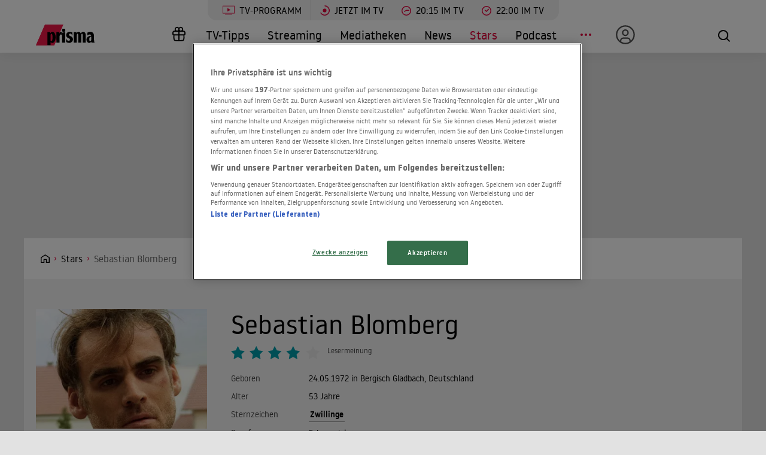

--- FILE ---
content_type: text/html; charset=utf-8
request_url: https://www.prisma.de/stars/Sebastian-Blomberg,73480
body_size: 19571
content:

<!DOCTYPE html>
<html lang="de">
<head>
    <!-- Preload LCP css -->
        
    <!-- Preload LCP js -->
                <link rel="preload" as="script" href="/public/front/js/app.6c995f1f.js">
    
    <!-- Preload LCP images -->
                        <link rel="preload" as="image" href="https://cdn-a.prisma.de/cdn/img/default/3/21244_0deefd76aea989dcbb19cf6e42ed80b9_480re0.jpg">
                
    <!-- Preload LCP fonts -->
            <link href="/public/front/fonts/noway-bold-webfont.10f56a16.woff2" rel="preload" as="font" type="font/woff2" crossorigin>
            <link href="/public/front/fonts/noway-bold-webfont.885a32ae.eot" rel="preload" as="font" type="font/eot" crossorigin>
            <link href="/public/front/fonts/noway-light-webfont.3082da51.eot" rel="preload" as="font" type="font/eot" crossorigin>
            <link href="/public/front/fonts/noway-light-webfont.f87504db.woff2" rel="preload" as="font" type="font/woff2" crossorigin>
            <link href="/public/front/fonts/noway-medium-webfont.22b408d4.eot" rel="preload" as="font" type="font/eot" crossorigin>
            <link href="/public/front/fonts/noway-medium-webfont.26a5a4f9.woff2" rel="preload" as="font" type="font/woff2" crossorigin>
            <link href="/public/front/fonts/noway-regular-webfont.d8ebab6d.eot" rel="preload" as="font" type="font/eot" crossorigin>
            <link href="/public/front/fonts/noway-regular-webfont.f9fbb43a.woff2" rel="preload" as="font" type="font/woff2" crossorigin>
    
    <!-- meta -->
    <meta charset="UTF-8">
    <meta name="viewport" content="width=device-width, initial-scale=1.0">
    <title>Sebastian Blomberg – alle Infos, News und Fotos</title>

    <!-- favicon -->
    <link rel="apple-touch-icon" sizes="57x57" href="/public/img/favicons/apple-icon-57x57.png">
    <link rel="apple-touch-icon" sizes="60x60" href="/public/img/favicons/apple-icon-60x60.png">
    <link rel="apple-touch-icon" sizes="72x72" href="/public/img/favicons/apple-icon-72x72.png">
    <link rel="apple-touch-icon" sizes="76x76" href="/public/img/favicons/apple-icon-76x76.png">
    <link rel="apple-touch-icon" sizes="114x114" href="/public/img/favicons/apple-icon-114x114.png">
    <link rel="apple-touch-icon" sizes="120x120" href="/public/img/favicons/apple-icon-120x120.png">
    <link rel="apple-touch-icon" sizes="144x144" href="/public/img/favicons/apple-icon-144x144.png">
    <link rel="apple-touch-icon" sizes="152x152" href="/public/img/favicons/apple-icon-152x152.png">
    <link rel="apple-touch-icon" sizes="180x180" href="/public/img/favicons/apple-icon-180x180.png">
    <link rel="manifest" href="/public/img/favicons/manifest.json">
    <meta name="msapplication-TileColor" content="#ffffff">
    <meta name="msapplication-TileImage" content="/public/img/favicons/ms-icon-144x144.png">
    <meta name="theme-color" content="#ffffff">
    <link rel="shortcut icon" type="image/x-icon" href="/favicon.ico">
    <link rel="mask-icon" href="/public/img/favicons/icon.svg" color="#ffffff">

    <!-- css -->
            <link rel="stylesheet" href="/public/front/css/app.8f00f1bf.css">
    
    <!-- SEO global -->
            <meta name="description" content="Der TV- und Kinodarsteller Sebastian Blomberg absolvierte das renommierte Max-Reinhardt-Seminar in Wien. Nach seinem Abschluss war er vorrangig am Theater t&amp;aum...">
                <link rel="canonical" href="https://www.prisma.de/stars/Sebastian-Blomberg,73480">
        <meta name="robots" content="
        index, follow, noarchive, noodp        , max-snippet:-1, max-image-preview:large
    ">
            <meta property="og:title" content="Sebastian Blomberg – alle Infos, News und Fotos">
                <meta property="og:description" content="Der TV- und Kinodarsteller Sebastian Blomberg absolvierte das renommierte Max-Reinhardt-Seminar in Wien. Nach seinem Abschluss war er vorrangig am Theater t&amp;auml;tig, zuerst in Wien (&quot;Alma, a Show biz ans Ende&quot;, 1996) und bis zum Sommer 2001 in Basel...">
                <meta property="og:type" content="video:actor">
                <meta property="og:url" content="https://www.prisma.de/stars/Sebastian-Blomberg,73480">
        <link rel="alternate" href="android-app://de.prisma.app/http/www.prisma.de/stars/Sebastian-Blomberg,73480">
        <meta property="og:image" content="https://cdn-a.prisma.de/cdn/img/default/3/21244_0deefd76aea989dcbb19cf6e42ed80b9_980x365re0.jpg">
	<meta property="og:site_name" content="Prisma">
    <meta property="og:locale" content="de_DE">

    <!-- SEO facebook -->
    <meta property="fb:app_id" content="748267261881265">
    <meta property="fb:pages" content="241379385920989">
    <meta property="fb:pages" content="718967284938201">

    <!-- SEO twitter -->
    	    <meta name="twitter:card" content="summary_large_image">
        	    <meta name="twitter:site" content="@prismatvguide">
        	    <meta name="twitter:title" content="Sebastian Blomberg – alle Infos, News und Fotos">
        	    <meta name="twitter:description" content="Der TV- und Kinodarsteller Sebastian Blomberg absolvierte das renommierte Max-Reinhardt-Seminar in Wien. Nach seinem Abschluss war er vorrangig am Theater t&amp;aum...">
        	    <meta name="twitter:image" content="https://cdn-a.prisma.de/cdn/img/default/3/21244_0deefd76aea989dcbb19cf6e42ed80b9_980x365re0.jpg">
        
    <!-- schema.org -->
                    
<script type="application/ld+json">
    {"@context":"http:\/\/schema.org","@type":"Person","name":"Sebastian Blomberg","mainEntityOfPage":{"@type":"WebPage","@id":"https:\/\/www.prisma.de\/stars\/Sebastian-Blomberg,73480"},"url":"https:\/\/www.prisma.de\/stars\/Sebastian-Blomberg,73480","givenName":"Sebastian","familyName":"Blomberg","birthPlace":{"@type":"Place","name":"Bergisch Gladbach, Deutschland"},"gender":{"@type":"GenderType","name":"Male"},"knows":[{"@type":"Person","name":"Andres Veiel","givenName":"Andres","familyName":"Veiel","url":"https:\/\/www.prisma.de\/stars\/Andres-Veiel,58725"},{"@type":"Person","name":"Anna Loos","givenName":"Anna","familyName":"Loos","url":"https:\/\/www.prisma.de\/stars\/Anna-Loos,58901"},{"@type":"Person","name":"Benno F\u00fcrmann","givenName":"Benno","familyName":"F\u00fcrmann","url":"https:\/\/www.prisma.de\/stars\/Benno-Fuermann,59495"},{"@type":"Person","name":"Bibiana Beglau","givenName":"Bibiana","familyName":"Beglau","url":"https:\/\/www.prisma.de\/stars\/Bibiana-Beglau,59639"},{"@type":"Person","name":"Dani Levy","givenName":"Dani","familyName":"Levy","url":"https:\/\/www.prisma.de\/stars\/Dani-Levy,61210"},{"@type":"Person","name":"Julie Delpy","givenName":"Julie","familyName":"Delpy","url":"https:\/\/www.prisma.de\/stars\/Julie-Delpy,67240"},{"@type":"Person","name":"Lars Kraume","givenName":"Lars","familyName":"Kraume","url":"https:\/\/www.prisma.de\/stars\/Lars-Kraume,67998"},{"@type":"Person","name":"Leander Hau\u00dfmann","givenName":"Leander","familyName":"Hau\u00dfmann","url":"https:\/\/www.prisma.de\/stars\/Leander-Haussmann,68096"},{"@type":"Person","name":"Martin Feifel","givenName":"Martin","familyName":"Feifel","url":"https:\/\/www.prisma.de\/stars\/Martin-Feifel,69250"},{"@type":"Person","name":"Stefan Ruzowitzky","givenName":"Stefan","familyName":"Ruzowitzky","url":"https:\/\/www.prisma.de\/stars\/Stefan-Ruzowitzky,73963"},{"@type":"Person","name":"Uli Edel","givenName":"Uli","familyName":"Edel","url":"https:\/\/www.prisma.de\/stars\/Uli-Edel,75176"},{"@type":"Person","name":"Wim Wenders","givenName":"Wim","familyName":"Wenders","url":"https:\/\/www.prisma.de\/stars\/Wim-Wenders,75843"},{"@type":"Person","name":"Britta Hammelstein","givenName":"Britta","familyName":"Hammelstein","url":"https:\/\/www.prisma.de\/stars\/Britta-Hammelstein,8308981"}],"jobTitle":"Schauspieler","description":"Der TV- und Kinodarsteller Sebastian Blomberg absolvierte das renommierte Max-Reinhardt-Seminar in Wien. Nach seinem Abschluss war er vorrangig am Theater t&auml;tig, zuerst in Wien (\"Alma, a Show biz ans Ende\", 1996) und bis zum Sommer 2001 in Basel. Seit 2003 ist Blomberg verst&auml;rkt auf Berliner B&uuml;hnen wie dem Maxim-Gorki-Theater und dem Deutschen Theater zu sehen. Daneben spielte er schon in den Neunzigerjahren Hauptrollen in einer Reihe von Kurzfilmen und einigen ausgesuchten TV-Produktionen wie \"Dunckel\" (1997) oder \"Der M\u00f6rder meiner Mutter\" (1999) - beide unter der Regie von Lars Kraume.\r\nF&uuml;r Gregor Schnitzler stand er 1998 f&uuml;r den Krimi \"T.E.A.M. Berlin - T&ouml;dlicher Wind\" vor der Kamera. Das Fernsehpublikum erlebte ihn 2000 auch in dem TV-Movie \"Himmlische Helden\". Im Jahr zuvor sah man Sebastian Blomberg in dem erfolgreichen Horrorthriller \"Anatomie\" an der Seite von Franka Potente. Bei der Berlinale 2000 war er zudem in dem Panorama-Beitrag \"Chill Out\" in einer der Hauptrollen zu sehen. 2001 folgte eine Rolle in dem Thriller \"Was tun, wenn's brennt?\" mit Til Schweiger, 2002 die Hauptrolle in \"V\u00e4ter\" und nach einem Auftritt in \"Olgas Sommer\" (2003) eine kleinere Rolle in \"Wellen\" (2004).\r\nUnd als lang vermissten Freund, der nach Jahren in seine Heimatstadt zur&uuml;ckkehrt, sah man Sebastian Blomberg in \"3\u00b0 k\u00e4lter\" (2005). Ganz hervorragend war sein Auftritt in dem TV-Drama \"Guten Morgen, Herr Grothe\" (2007), in dem Blomberg den Titel gebenden Lehrer verk&ouml;rperte, der sich mit privaten und schulischen Problemen herumschlagen muss. F&uuml;r diese Rolle erhielt er 2008 den Adolf-Grimme-Preis.\r\nWeitere Filme mit Sebastian Blomberg: \"Alles auf Zucker!\", \"Tatort - Abgezockt\" (beide 2004), \"Night of the Shorts - Jung, frech, verliebt\", \"Das Geheimnis im Moor\" (beide 2006), \"Der Baader Meinhof Komplex\", \"10 Sekunden\", \"Palermo Shooting\" (alle 2008), \"Die Gr\u00e4fin\", \"Das letzte Schweigen\" (beide 2009), \"Die kommenden Tage\" (2010), \"Hotel Lux\" (2011), \"Nachtl\u00e4rm\", \"Die M\u00e4nner der Emden\" (beide 2012), \"Zeit der Kannibalen\".\r\n&nbsp;","image":[{"@type":"ImageObject","url":"https:\/\/www.prisma.de\/cdn\/img\/default\/3\/21244_0deefd76aea989dcbb19cf6e42ed80b9_1200x675pcc.jpg","width":1200,"height":675},{"@type":"ImageObject","url":"https:\/\/www.prisma.de\/cdn\/img\/default\/3\/21244_0deefd76aea989dcbb19cf6e42ed80b9_1200x900pcc.jpg","width":1200,"height":900},{"@type":"ImageObject","url":"https:\/\/www.prisma.de\/cdn\/img\/default\/3\/21244_0deefd76aea989dcbb19cf6e42ed80b9_1200x1200pcc.jpg","width":1200,"height":1200}],"primaryImageOfPage":{"@type":"ImageObject","url":"https:\/\/www.prisma.de\/cdn\/img\/default\/3\/21244_0deefd76aea989dcbb19cf6e42ed80b9_1200x1200pcc.jpg","width":1200,"height":1200}}</script>    
    <!-- ads -->
            
<script>
    window.adsdefinition = {"contentId":"73480","ads":true,"paidUser":false,"isPremiumContent":false,"programmatic_ads":true,"path":["stars","Sebastian-Blomberg,73480"],"dossierKey":[],"zone":"entertainment","type":"article","contenttype":"Artikel"};
    document.addEventListener('DOMContentLoaded', () => {
        cp('authenticate', function(error, user) {
            if (error) return;
            if (user.isLoggedIn() && user.hasValidSubscription()) {
                window.adsdefinition.paidUser = true;
            }
        });
    });
</script>
    
    
        
    <!-- collection page -->
    
    <!-- debug -->
    <meta name='viewport' content='width=device-width, initial-scale=1'>
<!-- Header Liverversion 20251204 -->
<!-- OneTrust Cookies Consent Notice start for prisma.de -->
<script src="https://rp.my.onetrust.eu/cdn/cookies/scripttemplates/otSDKStub.js"  type="text/javascript" charset="UTF-8" data-domain-script="019aa62e-ee9c-7e5b-89e9-844026a11d32" ></script>
<!-- OneTrust Cookies Consent Notice end for prisma.de -->
<!-- Start Contentpass -->
<script type="text/javascript" charset="UTF-8">
  function OptanonWrapper() { }
  !function () {
    var cpBaseUrl = 'https://cp.prisma.de';
    var cpPropertyId = '4b1eee3b';

    !function (C, o, n, t, P, a, s) {
      C.CPObject = n;
      if (!C[n]) {
        C[n] = function () {
          for (var _len = arguments.length, cpFnArgs = new Array(_len), _key = 0; _key < _len; _key++) {
            cpFnArgs[_key] = arguments[_key];
          }
          const [operation, operationArg1, operationArg2] = cpFnArgs;
          if (!C[n].q) {
            C[n].q = [];
          }
          t = Array.prototype.slice.call(arguments, 0);
          if (!C[n].patched) {
            if (operation === "fatal" && operationArg1) {
              C[n].le = operationArg1;
              Array.prototype.forEach.call(C[n].q, (function (args) {
                if (args[0] === "error" && typeof args[1] === "function") {
                  args[1](operationArg1);
                }
              }));
            }
            if (operation === "error" && typeof operationArg1 === "function") {
              if (C[n].le) {
                operationArg1(C[n].le);
              }
            }
            if (operation === "extension" && operationArg1) {
              if (operationArg2 && typeof operationArg2.init === "function") {
                operationArg2.init();
                operationArg2.initialized = true;
              }
            }
            if (operation === "authenticate" && operationArg1) {
              try {
                P = (o.cookie || "").indexOf("_cpauthhint=") === -1 && !(C.localStorage || {})._cpuser && C.location.href.toLowerCase().indexOf("cpauthenticated") === -1;
              } catch (e) {
                P = false;
              }
              if (P) {
                a = {
                  isLoggedIn: function () {
                    return false;
                  },
                  hasValidSubscription: function () {
                    return false;
                  }
                };
                if (typeof operationArg1 === "function") {
                  operationArg1(null, a);
                }
                t = ["authenticate", null];
              }
            }
          }
          C[n].q.push(t);
        };
      }
      try {
        s = (o.cookie.split("_cpauthhint=")[1] || "").split(";")[0];
        if ((s ? Number(s[1]) : NaN) > 0) {
          if (o.body) {
            o.body.classList.add("cpauthenticated");
          } else {
            o.addEventListener("DOMContentLoaded", (function () {
              o.body.classList.add("cpauthenticated");
            }));
          }
        }
      } catch (e) {
      }
      C[n].l = +new Date;
      C[n].sv = 5;
    }(window, document, "cp");

    cp("extension", "onetrust", {
      version: 1,
      init: function () {
        function hideDarkFilter() {
          if (typeof window.MutationObserver === "function") {
            new MutationObserver((function (mutationsList, observer) {
              Array.prototype.forEach.call(mutationsList, (function (mutation) {
                if (mutation.type === "childList" && mutation.target && mutation.target.id === "onetrust-consent-sdk") {
                  Array.prototype.forEach.call(mutation.addedNodes, (function (node) {
                    if (node.classList.contains("onetrust-pc-dark-filter")) {
                      node.classList.add("ot-hide");
                      observer.disconnect();
                    }
                  }));
                }
              }));
            })).observe(document.documentElement, {
              childList: true,
              subtree: true
            });
          } else {
            const intervalHdl = setInterval((function () {
              const oneTrustContainer = document.getElementById("onetrust-consent-sdk");
              if (!oneTrustContainer) {
                return;
              }
              const darkFilter = oneTrustContainer.querySelector(".onetrust-pc-dark-filter");
              if (darkFilter) {
                darkFilter.classList.add("ot-hide");
                clearInterval(intervalHdl);
              }
            }), 50);
          }
        }

        function hideFirstLayer() {
          let element = document.getElementById("__cp_ot_hide_banner");
          if (element) {
            return;
          }
          element = document.createElement("style");
          element.id = "__cp_ot_hide_banner";
          element.appendChild(document.createTextNode("#onetrust-banner-sdk { display: none !important; }"));
          if (document.head) {
            document.head.appendChild(element);
          } else if (document.body) {
            document.body.appendChild(element);
          } else {
          }
        }

        function hideOneTrustElements() {
          hideFirstLayer();
          hideDarkFilter();
        }

        function unhideFirstLayer() {
          const style = document.getElementById("__cp_ot_hide_banner");
          if (style && style.parentElement) {
            style.parentElement.removeChild(style);
          }
        }

        function unhideDarkFilterImpl() {
          const container = document.getElementById("onetrust-consent-sdk");
          if (!container) {
            return;
          }
          const darkFilter = Array.prototype.find.call(container.children, (function (v) {
            return v.classList.contains("onetrust-pc-dark-filter");
          }));
          if (darkFilter) {
            darkFilter.classList.remove("ot-hide");
            darkFilter.removeAttribute("style");
            darkFilter.style.zIndex = "2147483644";
          }
        }

        function unhideDarkFilter() {
          const banner = document.getElementById("onetrust-banner-sdk");
          if (banner) {
            const attr = banner.getAttribute("style");
            if (!banner.classList.contains("ot-hide") && !attr) {
              banner.style.zIndex = "2147483645";
              unhideDarkFilterImpl();
            }
          } else {
            if (typeof window.MutationObserver !== "function") {
              return;
            }
            new MutationObserver((function (mutationsList, observer) {
              Array.prototype.forEach.call(mutationsList, (function (mutation) {
                if (mutation.type === "childList" && mutation.target && mutation.target.id === "onetrust-consent-sdk") {
                  Array.prototype.forEach.call(mutation.addedNodes, (function (node) {
                    if (node.id === "onetrust-banner-sdk") {
                      const attr = node.getAttribute("style");
                      if (!node.classList.contains("ot-hide") && !attr) {
                        node.style.zIndex = "2147483645";
                        unhideDarkFilterImpl();
                      }
                      observer.disconnect();
                    }
                  }));
                }
              }));
            })).observe(document.documentElement, {
              childList: true,
              subtree: true
            });
          }
        }

        function unhideOneTrustElements() {
          unhideDarkFilter();
          unhideFirstLayer();
        }

        hideOneTrustElements();
        return cp("error", (function () {
          unhideOneTrustElements();
        }));
      }
    });

    // Will activate Contentpass and initialize basic interfaces for
    // communicating with Contentpass
    cp('create', cpPropertyId, {
      baseUrl: cpBaseUrl
    });

    // Will render the layer provided by contentpass.
    // If user gives full consent, the onFullConsent callback is fired.
    // If user is logged into contentpass and has a valid subscription for the
    // current website, no layer is displayed.
    // Use the cp('authenticate') function below to react on further details
    // regarding contentpass users.
    cp('render', {
      onFullConsent: function () {
        console.log('[CP] onFullConsent');
        // load advertising
        createHeadlibrary();
        if (isArticle && !includesString("gewinnspiele")) createGlomex(document);
      },
    });
    // Will evaluate the user's login state regarding contentpass and whether
    // user has a valid subscription.
    // This call is optional as "cp('render')" above is also checking for the
    // contentpass subscription state.
    // Use this function for example to update your layout for contentpass users.
    // We also provide CSS-based and cookie-based options for this case.
    cp('authenticate', function (error, user) {
      if (error) {
        // Error handling depending on use case
        return;
      }
      if (user.isLoggedIn() && user.hasValidSubscription()) {
        // User has valid subscription
        window.adsdefinition.paidUser = true;
      } else {
        // User has no valid subscription
      }
    });
  }()

  // Checks if the page is an article
  const isArticle = () => {
    const adsdefinition = typeof window?.adsdefinition === 'object' ? window.adsdefinition : {};
    const pagetype = typeof adsdefinition?.type === 'string' ? adsdefinition.type : '';
    return pagetype === "article" ? true : false;
  };

  // Checks for a string in the path
  const includesString = (pathString) => {
    const adsdefinition = typeof window?.adsdefinition === 'object' ? window.adsdefinition : {};
    const path = adsdefinition?.path;
    const isArray = Array.isArray(path);

    if (!isArray) return false;

    for (let i = 0; i < path.length; i++)
      if (path[i] === pathString) return true;

    return false;
  }

  // Creates the headlibrary
  const createHeadlibrary = () => {
    var headlibrary = document.createElement('script');
    headlibrary.type = 'text/javascript';
    headlibrary.src = 'https://tagrpd.de/v2/prod/prisma/headlibrary.js';
    var headlibrarynode = document.getElementsByTagName('script')[0];
    headlibrarynode.parentNode.insertBefore(headlibrary, headlibrarynode);
  };

  // Creates the Glomex Player
  const createGlomex = (v) => {
    const vidDivID = 'rp_rpd_ca';
    let scp = v.createElement('script');
    scp.src = 'https://player.glomex.com/integration/1/integration.js';
    scp.type = 'module';
    scp.onload = function () {
      const container = v.getElementById(vidDivID);
      if (adsdefinition.type === 'article' && v.getElementById(vidDivID)) {
        const player = v.createElement('glomex-integration');
        player.setAttribute('integration-id', '40599y1tm78v2emo');
        player.setAttribute('hidden', '');
        player.setAttribute('display', 'grid');
        container.appendChild(player);
      }
    };
    if (document.getElementById(vidDivID)) {
      (v.getElementsByTagName('head')[0] || v.documentElement.appendChild(v.createElement('head'))).appendChild(scp);
    } else {
      console.log('rp_rpd_ca container does not exist');
    }
  };

</script>
<script src="https://cp.prisma.de/now.js" async fetchPriority="high" onerror="cp('fatal', arguments)"></script>
<!-- End Contentpass -->
<!-- Google Tag Manager -->
<script type="text/plain" class="optanon-category-C0002">(function(w,d,s,l,i){w[l]=w[l]||[];w[l].push({'gtm.start':
new Date().getTime(),event:'gtm.js'});var f=d.getElementsByTagName(s)[0],
j=d.createElement(s),dl=l!='dataLayer'?'&l='+l:'';j.async=true;j.src=
'https://www.googletagmanager.com/gtm.js?id='+i+dl;f.parentNode.insertBefore(j,f);
})(window,document,'script','dataLayer','GTM-5FVG5N3');
</script>
<!-- End Google Tag Manager -->
<style>
  .nat-mob {
    margin: 0px 8px;
  }

  .nat-576-991 {
    margin-left: 8px;
    padding: 0px;
  }

  .nat-992-1200 {
    margin-left: 8.88888%;
    max-width: 81.99999%;
    padding: 0px;
  }
</style>

    <!-- other -->
    </head>
    


<body>
            <div id="rp_rpd_oo"></div>
        <div id="rp_rpd_anchor"></div>
        <div id="app">
        
<div class="menu-mobile">
    <nav class="tv-menu">
        <ul class="tv-menu__list">
            <li class="tv-menu__item">
                <a href="/tv-programm/" class="tv-menu__link tv-menu__link--main ">
                    TV-Programm
                </a>
            </li>
            <li class="tv-menu__item">
                <a href="/tv-programm/jetzt/" class="tv-menu__link ">
                    <span class="tv-menu__icon label label--tv-now"></span> Jetzt im TV
                </a>
            </li>
            <li class="tv-menu__item">
                <a href="/tv-programm/20-15-uhr/" class="tv-menu__link ">
                    <span class="tv-menu__icon label label--2015"></span> 20:15 im TV
                </a>
            </li>
            <li class="tv-menu__item">
                <a href="/tv-programm/22-uhr/" class="tv-menu__link ">
                    <span class="tv-menu__icon label label--2215"></span> 22:00 im TV
                </a>
            </li>
            <li class="tv-menu__item">
                <a href="/tv-programm/tv-tipps/" class="tv-menu__link ">
                    <span class="tv-menu__icon label label--prisma-outline"></span> TV-Tipps
                </a>
            </li>
            <li class="tv-menu__item">
                <a href="/tv-programm/4-wochen-planer/" class="tv-menu__link ">
                    <span class="tv-menu__icon label label--monitor"></span> 4-Wochen-Planer
                </a>
            </li>
            <li class="tv-menu__item">
                <a href="/tv-programm/programm-nach-sendern/" class="tv-menu__link ">
                    <span class="tv-menu__icon label label--calendar"></span> Programm nach Sendern
                </a>
            </li>
        </ul>
    </nav>

    <div class="container-xl menu-mobile__container">
                    <a href="/" class="menu-mobile__logo">
                <img src="/public/img/logo-default.svg" alt="Prisma">
            </a>
        
        <nav class="menu-mobile__nav">
            <ul class="menu-mobile__list">
                <li class="menu-mobile__item mr-md-3">
                    
<div class="menu-mobile__link">
    <a href="/mein-prisma" class="menu-mobile__link position-relative  d-none d-lg-flex">
                <span class="label label--user label--user-inactive"></span>
        <div class="d-lg-none ml-2">Mein Prisma</div>
    </a>
</div>
    <ul class="menu-mobile__list menu-mobile__dropdown">
        <li class="menu-mobile__item">
            <a href="https://id.prisma.de/login/" class="menu-mobile__link d-flex align-items-center">
                <span class="label label--user label--user-s d-block mr-1"></span> Anmelden
            </a>
        </li>
    </ul>
                </li>
                <li><span class="label label--line mt-1"></span></li>
                <li class="menu-mobile__item ">
                    <a href="/tv-programm/" class="menu-mobile__link">TV-Programm</a>
                </li>
                <li class="menu-mobile__item ">
                    <a href="/streaming/" class="menu-mobile__link">Streaming</a>
                </li>
                <li class="menu-mobile__item ">
                    <a href="/mediathek/" class="menu-mobile__link">Mediatheken</a>
                </li>
                <li class="menu-mobile__item ">
                    <a href="/news/" class="menu-mobile__link">News</a>
                </li>
                <li class="menu-mobile__item menu-mobile__item--active">
                    <a href="/stars/" class="menu-mobile__link">Stars</a>
                </li>
                <li class="menu-mobile__item ">
                    <a href="/podcast" class="menu-mobile__link">Podcast</a>
                </li>
                <li class="menu-mobile__item ">
                    <a href="/filme" class="menu-mobile__link">Kino & Film</a>
                </li>
                <li class="menu-mobile__item ">
                    <a href="/serien" class="menu-mobile__link">Serien</a>
                </li>
                <li class="menu-mobile__item ">
                    <a href="/magazin/" class="menu-mobile__link">Magazin</a>
                </li>
                <li class="menu-mobile__item ">
                    <a href="/thema" class="menu-mobile__link">Themen</a>
                </li>
                <li class="menu-mobile__item ">
                    <a href="/raetsel" class="menu-mobile__link">Rätsel</a>
                </li>
                <li class="menu-mobile__item ">
                    <a href="/services" class="menu-mobile__link">Services</a>
                </li>
                                    <li class="menu-mobile__item ">
                        <a href="/magazin/gewinnspiele/" class="menu-mobile__link">Gewinnspiele</a>
                    </li>
                            </ul>
        </nav>

        <div class="menu-mobile__right">
            <button class="tv-menu__button js-handleTvMenuClick" aria-label="TV-Programm">
                <span aria-hidden="true"></span>
            </button>
            <div class="menu-mobile__button" @click="() => $root.$emit('modalSearch')">
                <span class="loupe"><i class="loupe__icon"></i></span>
            </div>
            <button class="menu-mobile__hamburger js-handleMinMenuClick" aria-label="Menü">
                <span><span></span></span>
            </button>
            <search-component
                :url="&quot;https:\/\/www.prisma.de\/suche\/?action=ajax&amp;q=&quot;"
                :action="&quot;\/suche\/?q=&quot;">
            </search-component>
        </div>
    </div>
</div>
<header class="menu-desktop">
    <nav class="tv-menu">
        <ul class="tv-menu__list">
            <li class="tv-menu__item">
                <a href="/tv-programm/" class="tv-menu__link tv-menu__link--main ">
                    <span class="tv-menu__icon label label--tv-show"></span> TV-Programm
                </a>
            </li>
            <li class="tv-menu__item">
                <a href="/tv-programm/jetzt/" class="tv-menu__link ">
                    <span class="tv-menu__icon label label--tv-now"></span> Jetzt im TV
                </a>
            </li>
            <li class="tv-menu__item">
                <a href="/tv-programm/20-15-uhr/" class="tv-menu__link ">
                    <span class="tv-menu__icon label label--2015"></span> 20:15 im TV
                </a>
            </li>
            <li class="tv-menu__item">
                <a href="/tv-programm/22-uhr/" class="tv-menu__link ">
                    <span class="tv-menu__icon label label--2215"></span> 22:00 im TV
                </a>
            </li>
        </ul>
    </nav>
    <div class="container-xl menu-desktop__container">
                    <a href="/" class="menu-desktop__logo">
                <img src="/public/img/logo-default.svg" alt="Prisma">
            </a>
        
        <nav class="menu-desktop__nav">
            <ul class="menu-desktop__list">
                <li class="menu-desktop__item ml-1">
                                            <a href="/magazin/gewinnspiele/" class="menu-desktop__link" aria-label="Gewinnspiele">
                            <span
                                class="menu-desktop__icon--home"
                                aria-hidden="true"
                                style="
                                    width: 30px;
                                    height: 35px;
                                    margin-left: 10px;
                                    background: url(/public/img/present.svg) center center / contain no-repeat;
                                "
                            ></span>
                        </a>
                                    </li>
                <li class="menu-desktop__item ">
                    <a href="/tv-programm/tv-tipps/" class="menu-desktop__link">TV-Tipps</a>
                </li>
                <li class="menu-desktop__item ">
                    <a href="/streaming/" class="menu-desktop__link">Streaming</a>
                </li>
                <li class="menu-desktop__item ">
                    <a href="/mediathek/" class="menu-desktop__link">Mediatheken</a>
                </li>
                <li class="menu-desktop__item ">
                    <a href="/news/" class="menu-desktop__link">News</a>
                </li>
                <li class="menu-desktop__item menu-desktop__item--active">
                    <a href="/stars/" class="menu-desktop__link">Stars</a>
                </li>
                <li class="menu-desktop__item ">
                    <a href="/podcast" class="menu-desktop__link">Podcast</a>
                </li>
                <li class="menu-desktop__item mr-md-3">
                    <div class="menu-desktop__link">
                        <span class="menu-desktop__icon-more" aria-label="Menü"></span>
                    </div>
                    <nav>
                        <ul class="menu-desktop__list menu-desktop__dropdown">
                            <li class="menu-desktop__item ">
                                <a href="/filme" class="menu-desktop__link">Kino &amp; Film</a>
                            </li>
                            <li class="menu-desktop__item ">
                                <a href="/serien" class="menu-desktop__link">Serien</a>
                            </li>
                            <li class="menu-desktop__item ">
                                <a href="/magazin/" class="menu-desktop__link">Magazin</a>
                            </li>
                            <li class="menu-desktop__item ">
                                <a href="/thema" class="menu-desktop__link">Themen</a>
                            </li>
                            <li class="menu-desktop__item ">
                                <a href="/raetsel" class="menu-desktop__link">Rätsel</a>
                            </li>
                            <li class="menu-desktop__item ">
                                <a href="/services" class="menu-desktop__link">Services</a>
                            </li>
                            <li><span class="label label--line"></span></li>
                            <li class="menu-desktop__item ">
                                <a href="/tv-programm/4-wochen-planer/" class="menu-desktop__link menu-desktop__link--program-functions">
                                    <span class="label label--monitor"></span>4-Wochen-Planer
                                </a>
                            </li>
                            <li class="menu-desktop__item ">
                                <a href="/tv-programm/programm-nach-sendern/" class="menu-desktop__link menu-desktop__link--program-functions">
                                    <span class="label label--calendar"></span>Programm nach Sendern
                                </a>
                            </li>
                        </ul>
                    </nav>
                </li>
                <li class="menu-desktop__item mr-md-3">
                    
<div class="menu-desktop__link">
    <a href="/mein-prisma" class="menu-desktop__link position-relative  d-none d-lg-flex">
                            <span class="label label--user label--user-inactive"></span>
        
        <div class="d-lg-none ml-2">Mein Prisma</div>
    </a>
</div>
    <ul class="menu-desktop__list menu-desktop__dropdown">
        <li class="menu-desktop__item">
            <a href="https://id.prisma.de/login/" class="menu-desktop__link d-flex align-items-center">
                <span class="label label--user label--user-s d-block mr-1"></span> Anmelden
            </a>
        </li>
    </ul>
                </li>
            </ul>
        </nav>

        <div class="menu-desktop__right">
            <div class="menu-desktop__button" @click="() => $root.$emit('modalSearch')">
                <span class="loupe"><i class="loupe__icon"></i></span>
            </div>
            <search-component
                :url="&quot;https:\/\/www.prisma.de\/suche\/?action=ajax&amp;q=&quot;"
                :action="&quot;\/suche\/?q=&quot;">
            </search-component>
        </div>
    </div>
</header>
        <div class="site-wrapper">
                        <!-- Advertising left - start -->
        <div class="b-advertising b-advertising--sticky">
            <div class="b-advertising__left" id="rp_rpd_sky_2"></div>
        </div>
        <!-- Advertising left - end -->

        <!-- Advertising right start -->
        <div class="b-advertising b-advertising--sticky">
            <div class="b-advertising__right" id="rp_rpd_sky"></div>
        </div>
        <!-- Advertising right - end -->

        <!-- Advertising down menu start -->
        <div class="b-advertising">
            <div class="b-advertising__down-menu">
                <div id="rp_rpd_lb"></div>
            </div>
        </div>
        <!-- Advertising down menu end -->
                <div class="page-wrapper">

                            <div class="breadcrumbs">
            <div class="container-xl">
            <div class="row">
                <div class="col-lg-9">
                    <div class="box-themes-breadcrumbs-wrapper list-pages">
                                                                            
                                                            <div class="box-breadcrumbs">
                                    <div class="breadcrumbs-placeholder" itemscope itemtype="http://schema.org/BreadcrumbList">

                                                                                                                            
                                            
                                                
                                                                                                                                                            <span itemprop="itemListElement" itemscope itemtype="http://schema.org/ListItem">                                                            <a itemprop="item" class="breadcrumbs-item breadcrumbs-item--first" href="/" aria-label="Startseite">
                                                                <span itemprop="name">Home</span>
                                                            </a>
                                                            <meta itemprop="position" content="1" />
                                                        </span>                                                                                                    
                                                
                                                                                                                                
                                                                                            
                                                                                                                                                            <span itemprop="itemListElement" itemscope itemtype="http://schema.org/ListItem">                                                            <a itemprop="item" class="breadcrumbs-item" href="/stars/">
                                                                <span itemprop="name">Stars</span>
                                                            </a>
                                                            <meta itemprop="position" content="2" />
                                                        </span>                                                                                                    
                                                                                                                                                                                
                                                                                                                                                <h1 style="display:inline" itemprop="itemListElement" itemscope itemtype="http://schema.org/ListItem">
                                                                                                    
                                                                                                                                                                                                                        <span class="breadcrumbs-item breadcrumbs-item--last" itemprop="name">Sebastian Blomberg</span>
                                                            <meta itemprop="item" content="https://www.prisma.de/stars/Sebastian-Blomberg,73480" />
                                                            <meta itemprop="position" content="3" />
                                                                                                                                                            
                                                                                                    </h1>
                                                                                                                                                                        </div>
                                </div>
                                                                        </div>
                </div>
                                                            </div>
        </div>
    </div>
                
    


<div class="section section--gray pb__3">
    <div class="container-xl">
        <div class="actor-biography">
            <div class="row">

                                    <div class="col-md-4 col-lg-3 pr-md-3 pr-lg-0">
                                                    <div class="actor-biography__img">
                                
    <div
        style="padding-top: 70%;"
        class="img-rwd "
        v-lazy-container="{ selector: 'img', preLoad: 5}"
    >
        <img
            style="max-width: 100%; transform: translateY(-20%); top: 20%;"
            loading="lazy"
            alt="Schauspieler aus dem Bergischen Land: Sebastian
Blomberg, hier in &quot;Das letzte Schweigen&quot;"
            class="img-rwd__img"
            src="data:image/svg+xml,%3Csvg xmlns=&quot;http://www.w3.org/2000/svg&quot; viewBox=&quot;0 0 20 20&quot;%3E%3C/svg%3E"
            data-src="https://cdn-a.prisma.de/cdn/img/default/3/21244_0deefd76aea989dcbb19cf6e42ed80b9_480re0.jpg"
            data-srcset="https://cdn-a.prisma.de/cdn/img/default/3/21244_0deefd76aea989dcbb19cf6e42ed80b9_480re0.jpg"
        />
    </div>

                            </div>
                                                            <div class="text-small mt__1 text-gray-lvl4">
                                    Fotoquelle: ZDF/Jan Rasmus Voss                                </div>
                                                                        </div>
                
                <div class="col-md-8 col-lg-9 pl-lg-2 pl-xl-4 actor-biography__content">
                    <h2 class="actor-biography__title">Sebastian Blomberg</h2>
                    <div class="actor-biography__description"></div>

                    <div class="actor-biography__rating">
                        <rating-user>
    <template v-slot:rating="{methods}">
        <div class="rating rating--secondary ">
            <div class="rating-icon"></div>
            <div class="rating-icon rating-icon--checked" style="width: 80%" data-percent="80%"></div>
            <div @click="methods.rate($event)" data-rate="1" class="star star--r1" data-link="%2Fsocial%2Frate%2F73480%2F1"></div>
            <div @click="methods.rate($event)" data-rate="2" class="star star--r2" data-link="%2Fsocial%2Frate%2F73480%2F2"></div>
            <div @click="methods.rate($event)" data-rate="3" class="star star--r3" data-link="%2Fsocial%2Frate%2F73480%2F3"></div>
            <div @click="methods.rate($event)" data-rate="4" class="star star--r4" data-link="%2Fsocial%2Frate%2F73480%2F4"></div>
            <div @click="methods.rate($event)" data-rate="5" class="star star--r5" data-link="%2Fsocial%2Frate%2F73480%2F5"></div>
        </div>
    </template>
</rating-user>                        <div class="actor-biography__rating-description">
                        Lesermeinung
                        </div>
                    </div>

                    <div class="actor-biography__table">
                                                    <div class="actor-biography__table-cell actor-biography__table-cell--title">
                                Geboren
                            </div>
                            <div class="actor-biography__table-cell actor-biography__table-cell--data">
                                24.05.1972&nbsp;in&nbsp;Bergisch Gladbach, Deutschland                            </div>
                        
                        
                                                    <div class="actor-biography__table-cell actor-biography__table-cell--title">
                                Alter
                            </div>
                            <div class="actor-biography__table-cell actor-biography__table-cell--data">
                                53&nbsp;Jahre
                            </div>
                        
                        
                                                    <div class="actor-biography__table-cell actor-biography__table-cell--title">
                                Sternzeichen
                            </div>
                            <div class="actor-biography__table-cell actor-biography__table-cell--data">
                                <a href="/magazin/horoskop/sternzeichen-zwillinge/" class="btn btn--simple-link">Zwillinge</a>
                            </div>
                        
                        
                        
                        
                                                    <div class="actor-biography__table-cell actor-biography__table-cell--title">
                                Beruf
                            </div>
                            <div class="actor-biography__table-cell actor-biography__table-cell--data">
                                Schauspieler                            </div>
                                            </div>
                </div>
            </div>
        </div>
    </div>
</div>
<div class="section section--gray pt__0">
    <div class="actor-biography__mediaShare">
        TEILEN
                <a href="/social/shareFb/73480" class="btn-icon btn-icon--fb" aria-label="Auf Facebook teilen">
            <i class="btn-icon__icon"></i>
        </a>
        <a href="/social/shareTwitter/73480" class="btn-icon btn-icon--twitter" aria-label="Auf X teilen">
            <i class="btn-icon__icon"></i>
        </a>
        <a href="/social/shareMail/73480" class="btn-icon btn-icon--mail" aria-label="via E-Mail teilen">
            <i class="btn-icon__icon"></i>
        </a>
    </div>
</div>
<div class="container-xl">
    <div class="row pb__2">
        <div class="col-lg-3 pr-lg-0 details-menu__sticky-box mb-0">
            
<div class="details-menu details-menu--full">
        <a href="#biografie" class="details-menu__element details-menu__element--active">Biografie</a>
            <a href="#filme" class="details-menu__element">Filme</a>
                    <a href="#imStreaming" class="details-menu__element">Im Streaming</a>
                <a href="#relevanteStars" class="details-menu__element">Relevante Stars</a>
</div>
        </div>
        <div class="col-lg-9 pl-lg-2 pl-xl-4">
            
        <div id="biografie" class="section program-detail-section wysiwyg pt__2 mb-2">
        <div class="section__title-small mb__1">Biografie von Sebastian Blomberg</div>
                    <p>Der TV- und Kinodarsteller Sebastian Blomberg absolvierte das renommierte Max-Reinhardt-Seminar in Wien. Nach seinem Abschluss war er vorrangig am Theater t&auml;tig, zuerst in Wien ("Alma, a Show biz ans Ende", 1996) und bis zum Sommer 2001 in Basel. Seit 2003 ist Blomberg verst&auml;rkt auf Berliner B&uuml;hnen wie dem Maxim-Gorki-Theater und dem Deutschen Theater zu sehen. Daneben spielte er schon in den Neunzigerjahren Hauptrollen in einer Reihe von Kurzfilmen und einigen ausgesuchten TV-Produktionen wie "<b>Dunckel</b>" (1997) oder "<b>Der Mörder meiner Mutter</b>" (1999) - beide unter der Regie von Lars Kraume.                    <div id="rp_rpd_ca"></div>
<p>F&uuml;r Gregor Schnitzler stand er 1998 f&uuml;r den Krimi "T.E.A.M. Berlin - T&ouml;dlicher Wind" vor der Kamera. Das Fernsehpublikum erlebte ihn 2000 auch in dem TV-Movie "<b>Himmlische Helden</b>". Im Jahr zuvor sah man Sebastian Blomberg in dem erfolgreichen Horrorthriller "<b>Anatomie</b>" an der Seite von Franka Potente. Bei der Berlinale 2000 war er zudem in dem Panorama-Beitrag "<b>Chill Out</b>" in einer der Hauptrollen zu sehen. 2001 folgte eine Rolle in dem Thriller "<b>Was tun, wenn's brennt?</b>" mit Til Schweiger, 2002 die Hauptrolle in "<b>Väter</b>" und nach einem Auftritt in "<b>Olgas Sommer</b>" (2003) eine kleinere Rolle in "<b>Wellen</b>" (2004).                            <div class="show-more js-show-more" data-scroll>
                <div class="text-center">
                    <div class="show-more__trigger">alles zeigen ↓</div>
                </div>
                <div class="show-more__content">
                                            
<p>Und als lang vermissten Freund, der nach Jahren in seine Heimatstadt zur&uuml;ckkehrt, sah man Sebastian Blomberg in "<b>3° kälter</b>" (2005). Ganz hervorragend war sein Auftritt in dem TV-Drama "<b>Guten Morgen, Herr Grothe</b>" (2007), in dem Blomberg den Titel gebenden Lehrer verk&ouml;rperte, der sich mit privaten und schulischen Problemen herumschlagen muss. F&uuml;r diese Rolle erhielt er 2008 den Adolf-Grimme-Preis.                                            
<p>Weitere Filme mit Sebastian Blomberg: "<b>Alles auf Zucker!</b>", "Tatort - Abgezockt" (beide 2004), "<b>Night of the Shorts - Jung, frech, verliebt</b>", "<b>Das Geheimnis im Moor</b>" (beide 2006), "<b>Der Baader Meinhof Komplex</b>", "<b>10 Sekunden</b>", "<b>Palermo Shooting</b>" (alle 2008), "<b>Die Gräfin</b>", "<b>Das letzte Schweigen</b>" (beide 2009), "<b>Die kommenden Tage</b>" (2010), "<b>Hotel Lux</b>" (2011), "<b>Nachtlärm</b>", "<b>Die Männer der Emden</b>" (beide 2012), "<b>Zeit der Kannibalen</b>".                                            <div id="rp_rpd_ca_2"></div>
<p>&nbsp;                                                                                                    </div>
                <div class="text-center">
                    <div class="show-more__trigger show-more__trigger--close">weniger zeigen ↑</div>
                </div>
            </div>
            </div>
<section id="filme" class="section program-detail-section pt__2">
    <h2 class="section__title mb__2">Filme mit Sebastian Blomberg</h2>
    <div class="tabs">
        <div class="tabs__header">
                                        <div class="tabs__link tabs__link--btn js-tab-active">
                    Darsteller                </div>
                                    </div>
        <div class="tabs__content">
                                        <div class="tabs__tab js-tab-active">
                                            <a href="/filme/Neu-im-Kino-No-Hit-Wonder-Kritik-zur-Tragikomoedie-mit-Florian-David-Fitz,53597565" class="card9">
  <div class="card9__year">
      2025 
  </div>
      <div class="card9__img">
      
    <div
        style="padding-top: 145%;"
        class="img-rwd "
        v-lazy-container="{ selector: 'img', preLoad: 5}"
    >
        <img
            style="max-height: 100%; transform: translateX(-50%); left: 50%;"
            loading="lazy"
            alt="No Hit Wonder"
            class="img-rwd__img"
            src="data:image/svg+xml,%3Csvg xmlns=&quot;http://www.w3.org/2000/svg&quot; viewBox=&quot;0 0 20 20&quot;%3E%3C/svg%3E"
            data-src="https://cdn-a.prisma.de/cdn/img/teleschau/5360/53591186_0dd5e60c70c10ca40100531ab1da7cec_120x160pc10.jpg"
            data-srcset="https://cdn-a.prisma.de/cdn/img/teleschau/5360/53591186_0dd5e60c70c10ca40100531ab1da7cec_120x160pc10.jpg"
        />
    </div>

    </div>
    <div class="card9__content">
    <div class="card9__title">
      No Hit Wonder 
    </div>
    <div class="card9__description">
       
    </div>
    <div class="card9__type">
      Komödie 
    </div>
  </div>
</a>                                            <a href="/filme/Das-kalte-Herz,11594222" class="card9">
  <div class="card9__year">
      2016 
  </div>
      <div class="card9__img">
      
    <div
        style="padding-top: 145%;"
        class="img-rwd "
        v-lazy-container="{ selector: 'img', preLoad: 5}"
    >
        <img
            style="max-width: 100%; transform: translateY(-50%); top: 50%;"
            loading="lazy"
            alt=""
            class="img-rwd__img"
            src="data:image/svg+xml,%3Csvg xmlns=&quot;http://www.w3.org/2000/svg&quot; viewBox=&quot;0 0 20 20&quot;%3E%3C/svg%3E"
            data-src="https://cdn-a.prisma.de/cdn/img/default/1501/15004880_a741798e7a825545b19d8c785e23c300_120x160pc10.jpg"
            data-srcset="https://cdn-a.prisma.de/cdn/img/default/1501/15004880_a741798e7a825545b19d8c785e23c300_120x160pc10.jpg"
        />
    </div>

    </div>
    <div class="card9__content">
    <div class="card9__title">
      Das kalte Herz 
    </div>
    <div class="card9__description">
       
    </div>
    <div class="card9__type">
      Fantasyfilm 
    </div>
  </div>
</a>                                            <a href="/filme/Der-Staat-gegen-Fritz-Bauer,6046206" class="card9">
  <div class="card9__year">
      2015 
  </div>
      <div class="card9__img">
      
    <div
        style="padding-top: 145%;"
        class="img-rwd "
        v-lazy-container="{ selector: 'img', preLoad: 5}"
    >
        <img
            style="max-width: 100%; transform: translateY(-50%); top: 50%;"
            loading="lazy"
            alt=""
            class="img-rwd__img"
            src="data:image/svg+xml,%3Csvg xmlns=&quot;http://www.w3.org/2000/svg&quot; viewBox=&quot;0 0 20 20&quot;%3E%3C/svg%3E"
            data-src="https://cdn-a.prisma.de/cdn/img/default/1501/15007291_da9af2f1896531507355369787658b3c_120x160pc10.jpg"
            data-srcset="https://cdn-a.prisma.de/cdn/img/default/1501/15007291_da9af2f1896531507355369787658b3c_120x160pc10.jpg"
        />
    </div>

    </div>
    <div class="card9__content">
    <div class="card9__title">
      Der Staat gegen Fritz Bauer 
    </div>
    <div class="card9__description">
       
    </div>
    <div class="card9__type">
      Drama 
    </div>
  </div>
</a>                                                                <div class="show-more js-show-more mt-1" data-scroll>
                            <div class="text-center">
                                <div class="show-more__trigger">alles zeigen ↓</div>
                            </div>
                            <div class="show-more__content mt-0">
                                                            <a href="/filme/Zeit-der-Kannibalen,181967" class="card9">
  <div class="card9__year">
      2014 
  </div>
      <div class="card9__img">
      
    <div
        style="padding-top: 145%;"
        class="img-rwd "
        v-lazy-container="{ selector: 'img', preLoad: 5}"
    >
        <img
            style="max-width: 100%; transform: translateY(-50%); top: 50%;"
            loading="lazy"
            alt=""
            class="img-rwd__img"
            src="data:image/svg+xml,%3Csvg xmlns=&quot;http://www.w3.org/2000/svg&quot; viewBox=&quot;0 0 20 20&quot;%3E%3C/svg%3E"
            data-src="https://cdn-a.prisma.de/cdn/img/default/1521/15206896_5ae4ed3eb17ae14d15494e166cb6ae49_120x160pc10.jpg"
            data-srcset="https://cdn-a.prisma.de/cdn/img/default/1521/15206896_5ae4ed3eb17ae14d15494e166cb6ae49_120x160pc10.jpg"
        />
    </div>

    </div>
    <div class="card9__content">
    <div class="card9__title">
      Zeit der Kannibalen 
    </div>
    <div class="card9__description">
       
    </div>
    <div class="card9__type">
      Drama 
    </div>
  </div>
</a>                                                            <a href="/filme/Berlin-Telegram,1057597" class="card9">
  <div class="card9__year">
      2012 
  </div>
      <div class="card9__img">
      
    <div
        style="padding-top: 145%;"
        class="img-rwd "
        v-lazy-container="{ selector: 'img', preLoad: 5}"
    >
        <img
            style="max-height: 100%; transform: translateX(-50%); left: 50%;"
            loading="lazy"
            alt=""
            class="img-rwd__img"
            src="data:image/svg+xml,%3Csvg xmlns=&quot;http://www.w3.org/2000/svg&quot; viewBox=&quot;0 0 20 20&quot;%3E%3C/svg%3E"
            data-src="https://cdn-a.prisma.de/cdn/img/default/1501/15009380_d574ef8f35768cc5f3a628f95d5691f6_120x160pc10.jpg"
            data-srcset="https://cdn-a.prisma.de/cdn/img/default/1501/15009380_d574ef8f35768cc5f3a628f95d5691f6_120x160pc10.jpg"
        />
    </div>

    </div>
    <div class="card9__content">
    <div class="card9__title">
      Berlin Telegram 
    </div>
    <div class="card9__description">
       
    </div>
    <div class="card9__type">
      Drama 
    </div>
  </div>
</a>                                                            <a href="/filme/Nachtlaerm,545694" class="card9">
  <div class="card9__year">
      2012 
  </div>
      <div class="card9__img">
      
    <div
        style="padding-top: 145%;"
        class="img-rwd "
        v-lazy-container="{ selector: 'img', preLoad: 5}"
    >
        <img
            style="max-width: 100%; transform: translateY(-50%); top: 50%;"
            loading="lazy"
            alt=""
            class="img-rwd__img"
            src="data:image/svg+xml,%3Csvg xmlns=&quot;http://www.w3.org/2000/svg&quot; viewBox=&quot;0 0 20 20&quot;%3E%3C/svg%3E"
            data-src="https://cdn-a.prisma.de/cdn/img/default/1503/15021607_9abc663e09eb8d58f0229bb156ff4c9a_120x160pc10.jpg"
            data-srcset="https://cdn-a.prisma.de/cdn/img/default/1503/15021607_9abc663e09eb8d58f0229bb156ff4c9a_120x160pc10.jpg"
        />
    </div>

    </div>
    <div class="card9__content">
    <div class="card9__title">
      Nachtlärm 
    </div>
    <div class="card9__description">
       
    </div>
    <div class="card9__type">
      Komödie 
    </div>
  </div>
</a>                                                            <a href="/filme/Die-Maenner-der-Emden,543295" class="card9">
  <div class="card9__year">
      2012 
  </div>
      <div class="card9__img">
      
    <div
        style="padding-top: 145%;"
        class="img-rwd "
        v-lazy-container="{ selector: 'img', preLoad: 5}"
    >
        <img
            style="max-height: 100%; transform: translateX(-50%); left: 50%;"
            loading="lazy"
            alt="Verloren: Deutsche in der Wüste"
            class="img-rwd__img"
            src="data:image/svg+xml,%3Csvg xmlns=&quot;http://www.w3.org/2000/svg&quot; viewBox=&quot;0 0 20 20&quot;%3E%3C/svg%3E"
            data-src="https://cdn-a.prisma.de/cdn/img/default/12/116834_25b60499e6a0de45a43f5749995fa14c_120x160pc10.jpg"
            data-srcset="https://cdn-a.prisma.de/cdn/img/default/12/116834_25b60499e6a0de45a43f5749995fa14c_120x160pc10.jpg"
        />
    </div>

    </div>
    <div class="card9__content">
    <div class="card9__title">
      Die Männer der Emden 
    </div>
    <div class="card9__description">
       
    </div>
    <div class="card9__type">
      Drama 
    </div>
  </div>
</a>                                                            <a href="/filme/Wer-wenn-nicht-wir,540912" class="card9">
  <div class="card9__year">
      2011 
  </div>
      <div class="card9__img">
      
    <div
        style="padding-top: 145%;"
        class="img-rwd "
        v-lazy-container="{ selector: 'img', preLoad: 5}"
    >
        <img
            style="max-width: 100%; transform: translateY(-50%); top: 50%;"
            loading="lazy"
            alt=""
            class="img-rwd__img"
            src="data:image/svg+xml,%3Csvg xmlns=&quot;http://www.w3.org/2000/svg&quot; viewBox=&quot;0 0 20 20&quot;%3E%3C/svg%3E"
            data-src="https://cdn-a.prisma.de/cdn/img/default/1503/15023748_dc60f8af9fac5f0da2534211029ecb35_120x160pc10.jpg"
            data-srcset="https://cdn-a.prisma.de/cdn/img/default/1503/15023748_dc60f8af9fac5f0da2534211029ecb35_120x160pc10.jpg"
        />
    </div>

    </div>
    <div class="card9__content">
    <div class="card9__title">
      Wer wenn nicht wir 
    </div>
    <div class="card9__description">
       
    </div>
    <div class="card9__type">
      Drama 
    </div>
  </div>
</a>                                                            <a href="/filme/Hotel-Lux,535703" class="card9">
  <div class="card9__year">
      2011 
  </div>
      <div class="card9__img">
      
    <div
        style="padding-top: 145%;"
        class="img-rwd "
        v-lazy-container="{ selector: 'img', preLoad: 5}"
    >
        <img
            style="max-width: 100%; transform: translateY(-50%); top: 50%;"
            loading="lazy"
            alt=""
            class="img-rwd__img"
            src="data:image/svg+xml,%3Csvg xmlns=&quot;http://www.w3.org/2000/svg&quot; viewBox=&quot;0 0 20 20&quot;%3E%3C/svg%3E"
            data-src="https://cdn-a.prisma.de/cdn/img/default/1504/15034694_dfd4d9e4b3debdd39ba0f4c9f07c936b_120x160pc10.jpg"
            data-srcset="https://cdn-a.prisma.de/cdn/img/default/1504/15034694_dfd4d9e4b3debdd39ba0f4c9f07c936b_120x160pc10.jpg"
        />
    </div>

    </div>
    <div class="card9__content">
    <div class="card9__title">
      Hotel Lux 
    </div>
    <div class="card9__description">
       
    </div>
    <div class="card9__type">
      Tragikomödie 
    </div>
  </div>
</a>                                                            <a href="/filme/Die-kommenden-Tage,523576" class="card9">
  <div class="card9__year">
      2010 
  </div>
      <div class="card9__img">
      
    <div
        style="padding-top: 145%;"
        class="img-rwd "
        v-lazy-container="{ selector: 'img', preLoad: 5}"
    >
        <img
            style="max-height: 100%; transform: translateX(-50%); left: 50%;"
            loading="lazy"
            alt=""
            class="img-rwd__img"
            src="data:image/svg+xml,%3Csvg xmlns=&quot;http://www.w3.org/2000/svg&quot; viewBox=&quot;0 0 20 20&quot;%3E%3C/svg%3E"
            data-src="https://cdn-a.prisma.de/cdn/img/default/1504/15038688_7f0d54ffc94ce11bfc6e293a9fb1b5ce_120x160pc10.jpg"
            data-srcset="https://cdn-a.prisma.de/cdn/img/default/1504/15038688_7f0d54ffc94ce11bfc6e293a9fb1b5ce_120x160pc10.jpg"
        />
    </div>

    </div>
    <div class="card9__content">
    <div class="card9__title">
      Die kommenden Tage 
    </div>
    <div class="card9__description">
       
    </div>
    <div class="card9__type">
      Drama 
    </div>
  </div>
</a>                                                            <a href="/filme/Die-Graefin,512505" class="card9">
  <div class="card9__year">
      2009 
  </div>
      <div class="card9__img">
      
    <div
        style="padding-top: 145%;"
        class="img-rwd "
        v-lazy-container="{ selector: 'img', preLoad: 5}"
    >
        <img
            style="max-width: 100%; transform: translateY(-50%); top: 50%;"
            loading="lazy"
            alt=""
            class="img-rwd__img"
            src="data:image/svg+xml,%3Csvg xmlns=&quot;http://www.w3.org/2000/svg&quot; viewBox=&quot;0 0 20 20&quot;%3E%3C/svg%3E"
            data-src="https://cdn-a.prisma.de/cdn/img/default/4431/44308398_41d165a802a595d864dce4357aa9252f_120x160pc10.jpg"
            data-srcset="https://cdn-a.prisma.de/cdn/img/default/4431/44308398_41d165a802a595d864dce4357aa9252f_120x160pc10.jpg"
        />
    </div>

    </div>
    <div class="card9__content">
    <div class="card9__title">
      Die Gräfin 
    </div>
    <div class="card9__description">
       
    </div>
    <div class="card9__type">
      Historiendrama 
    </div>
  </div>
</a>                                                            <a href="/filme/Das-letzte-Schweigen,511494" class="card9">
  <div class="card9__year">
      2009 
  </div>
      <div class="card9__img">
      
    <div
        style="padding-top: 145%;"
        class="img-rwd "
        v-lazy-container="{ selector: 'img', preLoad: 5}"
    >
        <img
            style="max-height: 100%; transform: translateX(-50%); left: 50%;"
            loading="lazy"
            alt="Die Täter von einst wieder vereint: Wotan Wilke
Möhring (l.) und Ulrich Thomsen"
            class="img-rwd__img"
            src="data:image/svg+xml,%3Csvg xmlns=&quot;http://www.w3.org/2000/svg&quot; viewBox=&quot;0 0 20 20&quot;%3E%3C/svg%3E"
            data-src="https://cdn-a.prisma.de/cdn/img/default/11/107750_6f8c51ecc357e5094644e43828091efa_120x160pc10.jpg"
            data-srcset="https://cdn-a.prisma.de/cdn/img/default/11/107750_6f8c51ecc357e5094644e43828091efa_120x160pc10.jpg"
        />
    </div>

    </div>
    <div class="card9__content">
    <div class="card9__title">
      Das letzte Schweigen 
    </div>
    <div class="card9__description">
       
    </div>
    <div class="card9__type">
      Thriller 
    </div>
  </div>
</a>                                                            <a href="/filme/Palermo-Shooting,505781" class="card9">
  <div class="card9__year">
      2008 
  </div>
      <div class="card9__img">
      
    <div
        style="padding-top: 145%;"
        class="img-rwd "
        v-lazy-container="{ selector: 'img', preLoad: 5}"
    >
        <img
            style="max-height: 100%; transform: translateX(-50%); left: 50%;"
            loading="lazy"
            alt=""
            class="img-rwd__img"
            src="data:image/svg+xml,%3Csvg xmlns=&quot;http://www.w3.org/2000/svg&quot; viewBox=&quot;0 0 20 20&quot;%3E%3C/svg%3E"
            data-src="https://cdn-a.prisma.de/cdn/img/default/1506/15056876_55113440d4d4fd7e8944356aac050c92_120x160pc10.jpg"
            data-srcset="https://cdn-a.prisma.de/cdn/img/default/1506/15056876_55113440d4d4fd7e8944356aac050c92_120x160pc10.jpg"
        />
    </div>

    </div>
    <div class="card9__content">
    <div class="card9__title">
      Palermo Shooting 
    </div>
    <div class="card9__description">
       
    </div>
    <div class="card9__type">
      Drama 
    </div>
  </div>
</a>                                                            <a href="/filme/Der-Baader-Meinhof-Komplex,499998" class="card9">
  <div class="card9__year">
      2008 
  </div>
      <div class="card9__img">
      
    <div
        style="padding-top: 145%;"
        class="img-rwd "
        v-lazy-container="{ selector: 'img', preLoad: 5}"
    >
        <img
            style="max-width: 100%; transform: translateY(-50%); top: 50%;"
            loading="lazy"
            alt=""
            class="img-rwd__img"
            src="data:image/svg+xml,%3Csvg xmlns=&quot;http://www.w3.org/2000/svg&quot; viewBox=&quot;0 0 20 20&quot;%3E%3C/svg%3E"
            data-src="https://cdn-a.prisma.de/cdn/img/default/1506/15059703_42f20dcdf9072427f5b5a58f9ee75511_120x160pc10.jpg"
            data-srcset="https://cdn-a.prisma.de/cdn/img/default/1506/15059703_42f20dcdf9072427f5b5a58f9ee75511_120x160pc10.jpg"
        />
    </div>

    </div>
    <div class="card9__content">
    <div class="card9__title">
      Der Baader Meinhof Komplex 
    </div>
    <div class="card9__description">
       
    </div>
    <div class="card9__type">
      Drama 
    </div>
  </div>
</a>                                                            <a href="/filme/10-Sekunden,497721" class="card9">
  <div class="card9__year">
      2008 
  </div>
      <div class="card9__img">
      
    <div
        style="padding-top: 145%;"
        class="img-rwd "
        v-lazy-container="{ selector: 'img', preLoad: 5}"
    >
        <img
            style="max-width: 100%; transform: translateY(-50%); top: 50%;"
            loading="lazy"
            alt=""
            class="img-rwd__img"
            src="data:image/svg+xml,%3Csvg xmlns=&quot;http://www.w3.org/2000/svg&quot; viewBox=&quot;0 0 20 20&quot;%3E%3C/svg%3E"
            data-src="https://cdn-a.prisma.de/cdn/img/default/1507/15060313_f9ae09bd5253f47ad2bb9f8598c6e3e9_120x160pc10.jpg"
            data-srcset="https://cdn-a.prisma.de/cdn/img/default/1507/15060313_f9ae09bd5253f47ad2bb9f8598c6e3e9_120x160pc10.jpg"
        />
    </div>

    </div>
    <div class="card9__content">
    <div class="card9__title">
      10 Sekunden 
    </div>
    <div class="card9__description">
       
    </div>
    <div class="card9__type">
      Drama 
    </div>
  </div>
</a>                                                            <a href="/filme/Guten-Morgen-Herr-Grothe,490843" class="card9">
  <div class="card9__year">
      2007 
  </div>
      <div class="card9__img">
      
    <div
        style="padding-top: 145%;"
        class="img-rwd "
        v-lazy-container="{ selector: 'img', preLoad: 5}"
    >
        <img
            style="max-height: 100%; transform: translateX(-50%); left: 50%;"
            loading="lazy"
            alt=""
            class="img-rwd__img"
            src="data:image/svg+xml,%3Csvg xmlns=&quot;http://www.w3.org/2000/svg&quot; viewBox=&quot;0 0 20 20&quot;%3E%3C/svg%3E"
            data-src="https://cdn-a.prisma.de/cdn/img/default/1508/15070105_b9b4461daff505495c8f8e1407acd41b_120x160pc10.jpg"
            data-srcset="https://cdn-a.prisma.de/cdn/img/default/1508/15070105_b9b4461daff505495c8f8e1407acd41b_120x160pc10.jpg"
        />
    </div>

    </div>
    <div class="card9__content">
    <div class="card9__title">
      Guten Morgen, Herr Grothe 
    </div>
    <div class="card9__description">
       
    </div>
    <div class="card9__type">
      Sozialdrama 
    </div>
  </div>
</a>                                                            <a href="/filme/Night-of-the-Shorts-Jung-frech-verliebt,481066" class="card9">
  <div class="card9__year">
      2006 
  </div>
      <div class="card9__img">
      
    <div
        style="padding-top: 145%;"
        class="img-rwd "
        v-lazy-container="{ selector: 'img', preLoad: 5}"
    >
        <img
            style="max-height: 100%; transform: translateX(-50%); left: 50%;"
            loading="lazy"
            alt="Wo bin ich hier denn hingeraten? Szene aus &quot;Floh!&quot;"
            class="img-rwd__img"
            src="data:image/svg+xml,%3Csvg xmlns=&quot;http://www.w3.org/2000/svg&quot; viewBox=&quot;0 0 20 20&quot;%3E%3C/svg%3E"
            data-src="https://cdn-a.prisma.de/cdn/img/default/13/125325_d2e392076b7a07e9ff7c71c4a8f71703_120x160pc10.jpg"
            data-srcset="https://cdn-a.prisma.de/cdn/img/default/13/125325_d2e392076b7a07e9ff7c71c4a8f71703_120x160pc10.jpg"
        />
    </div>

    </div>
    <div class="card9__content">
    <div class="card9__title">
      Night of the Shorts - Jung, frech, verliebt 
    </div>
    <div class="card9__description">
       
    </div>
    <div class="card9__type">
      Tragikomödie 
    </div>
  </div>
</a>                                                            <a href="/filme/Das-Geheimnis-im-Moor,475085" class="card9">
  <div class="card9__year">
      2006 
  </div>
      <div class="card9__img">
      
    <div
        style="padding-top: 145%;"
        class="img-rwd "
        v-lazy-container="{ selector: 'img', preLoad: 5}"
    >
        <img
            style="max-width: 100%; transform: translateY(-50%); top: 50%;"
            loading="lazy"
            alt=""
            class="img-rwd__img"
            src="data:image/svg+xml,%3Csvg xmlns=&quot;http://www.w3.org/2000/svg&quot; viewBox=&quot;0 0 20 20&quot;%3E%3C/svg%3E"
            data-src="https://cdn-a.prisma.de/cdn/img/default/1509/15080894_e50aeb389c027c13236d2d8cc49772a2_120x160pc10.jpg"
            data-srcset="https://cdn-a.prisma.de/cdn/img/default/1509/15080894_e50aeb389c027c13236d2d8cc49772a2_120x160pc10.jpg"
        />
    </div>

    </div>
    <div class="card9__content">
    <div class="card9__title">
      Das Geheimnis im Moor 
    </div>
    <div class="card9__description">
       
    </div>
    <div class="card9__type">
      Politkrimi 
    </div>
  </div>
</a>                                                            <a href="/filme/3-kaelter,460883" class="card9">
  <div class="card9__year">
      2005 
  </div>
      <div class="card9__img">
      
    <div
        style="padding-top: 145%;"
        class="img-rwd "
        v-lazy-container="{ selector: 'img', preLoad: 5}"
    >
        <img
            style="max-height: 100%; transform: translateX(-50%); left: 50%;"
            loading="lazy"
            alt="Gleich wird es noch kälter! Bibiana Beglau als Marie"
            class="img-rwd__img"
            src="data:image/svg+xml,%3Csvg xmlns=&quot;http://www.w3.org/2000/svg&quot; viewBox=&quot;0 0 20 20&quot;%3E%3C/svg%3E"
            data-src="https://cdn-a.prisma.de/cdn/img/default/9/83556_c828a547f03b42b0765de28f621fccdc_120x160pc10.jpg"
            data-srcset="https://cdn-a.prisma.de/cdn/img/default/9/83556_c828a547f03b42b0765de28f621fccdc_120x160pc10.jpg"
        />
    </div>

    </div>
    <div class="card9__content">
    <div class="card9__title">
      3° kälter 
    </div>
    <div class="card9__description">
       
    </div>
    <div class="card9__type">
      Drama 
    </div>
  </div>
</a>                                                            <a href="/filme/Wellen,460337" class="card9">
  <div class="card9__year">
      2004 
  </div>
      <div class="card9__img">
      
    <div
        style="padding-top: 145%;"
        class="img-rwd "
        v-lazy-container="{ selector: 'img', preLoad: 5}"
    >
        <img
            style="max-height: 100%; transform: translateX(-50%); left: 50%;"
            loading="lazy"
            alt=""
            class="img-rwd__img"
            src="data:image/svg+xml,%3Csvg xmlns=&quot;http://www.w3.org/2000/svg&quot; viewBox=&quot;0 0 20 20&quot;%3E%3C/svg%3E"
            data-src="https://cdn-a.prisma.de/cdn/img/default/1509/15083191_2c53c6ef725c4ce084cc69e4482cc7bb_120x160pc10.jpg"
            data-srcset="https://cdn-a.prisma.de/cdn/img/default/1509/15083191_2c53c6ef725c4ce084cc69e4482cc7bb_120x160pc10.jpg"
        />
    </div>

    </div>
    <div class="card9__content">
    <div class="card9__title">
      Wellen 
    </div>
    <div class="card9__description">
       
    </div>
    <div class="card9__type">
      Literaturverfilmung 
    </div>
  </div>
</a>                                                            <a href="/filme/Tatort,458923" class="card9">
  <div class="card9__year">
      2004 
  </div>
    <div class="card9__content">
    <div class="card9__title">
      Tatort 
    </div>
    <div class="card9__description">
       
    </div>
    <div class="card9__type">
      Krimi 
    </div>
  </div>
</a>                                                            <a href="/filme/Alles-auf-Zucker,449674" class="card9">
  <div class="card9__year">
      2004 
  </div>
      <div class="card9__img">
      
    <div
        style="padding-top: 145%;"
        class="img-rwd "
        v-lazy-container="{ selector: 'img', preLoad: 5}"
    >
        <img
            style="max-width: 100%; transform: translateY(-50%); top: 50%;"
            loading="lazy"
            alt=""
            class="img-rwd__img"
            src="data:image/svg+xml,%3Csvg xmlns=&quot;http://www.w3.org/2000/svg&quot; viewBox=&quot;0 0 20 20&quot;%3E%3C/svg%3E"
            data-src="https://cdn-a.prisma.de/cdn/img/default/2296/22953982_c5857b8783a651deee9147dbb7d6b01a_120x160pc10.jpg"
            data-srcset="https://cdn-a.prisma.de/cdn/img/default/2296/22953982_c5857b8783a651deee9147dbb7d6b01a_120x160pc10.jpg"
        />
    </div>

    </div>
    <div class="card9__content">
    <div class="card9__title">
      Alles auf Zucker! 
    </div>
    <div class="card9__description">
       
    </div>
    <div class="card9__type">
      Komödie 
    </div>
  </div>
</a>                                                            <a href="/filme/Olgas-Sommer,445484" class="card9">
  <div class="card9__year">
      2003 
  </div>
      <div class="card9__img">
      
    <div
        style="padding-top: 145%;"
        class="img-rwd "
        v-lazy-container="{ selector: 'img', preLoad: 5}"
    >
        <img
            style="max-height: 100%; transform: translateX(-50%); left: 50%;"
            loading="lazy"
            alt="Ich warte nur auf den richtigen Mann! Clémence
Poésy als Olga"
            class="img-rwd__img"
            src="data:image/svg+xml,%3Csvg xmlns=&quot;http://www.w3.org/2000/svg&quot; viewBox=&quot;0 0 20 20&quot;%3E%3C/svg%3E"
            data-src="https://cdn-a.prisma.de/cdn/img/default/12/119814_b14b34b2383f5839e3bc2acca210482b_120x160pc10.jpg"
            data-srcset="https://cdn-a.prisma.de/cdn/img/default/12/119814_b14b34b2383f5839e3bc2acca210482b_120x160pc10.jpg"
        />
    </div>

    </div>
    <div class="card9__content">
    <div class="card9__title">
      Olgas Sommer 
    </div>
    <div class="card9__description">
       
    </div>
    <div class="card9__type">
      Liebesfilm 
    </div>
  </div>
</a>                                                            <a href="/filme/Vaeter,436999" class="card9">
  <div class="card9__year">
      2002 
  </div>
      <div class="card9__img">
      
    <div
        style="padding-top: 145%;"
        class="img-rwd "
        v-lazy-container="{ selector: 'img', preLoad: 5}"
    >
        <img
            style="max-width: 100%; transform: translateY(-50%); top: 50%;"
            loading="lazy"
            alt=""
            class="img-rwd__img"
            src="data:image/svg+xml,%3Csvg xmlns=&quot;http://www.w3.org/2000/svg&quot; viewBox=&quot;0 0 20 20&quot;%3E%3C/svg%3E"
            data-src="https://cdn-a.prisma.de/cdn/img/default/1510/15097576_a3cb1925ba20f3795c298291b4465cec_120x160pc10.jpg"
            data-srcset="https://cdn-a.prisma.de/cdn/img/default/1510/15097576_a3cb1925ba20f3795c298291b4465cec_120x160pc10.jpg"
        />
    </div>

    </div>
    <div class="card9__content">
    <div class="card9__title">
      Väter 
    </div>
    <div class="card9__description">
       
    </div>
    <div class="card9__type">
      Drama 
    </div>
  </div>
</a>                                                            <a href="/filme/Was-tun-wenns-brennt,422895" class="card9">
  <div class="card9__year">
      2001 
  </div>
      <div class="card9__img">
      
    <div
        style="padding-top: 145%;"
        class="img-rwd "
        v-lazy-container="{ selector: 'img', preLoad: 5}"
    >
        <img
            style="max-height: 100%; transform: translateX(-50%); left: 50%;"
            loading="lazy"
            alt=""
            class="img-rwd__img"
            src="data:image/svg+xml,%3Csvg xmlns=&quot;http://www.w3.org/2000/svg&quot; viewBox=&quot;0 0 20 20&quot;%3E%3C/svg%3E"
            data-src="https://cdn-a.prisma.de/cdn/img/default/1511/15108912_3d251fda9416cf18a1418cd88cec48a2_120x160pc10.jpg"
            data-srcset="https://cdn-a.prisma.de/cdn/img/default/1511/15108912_3d251fda9416cf18a1418cd88cec48a2_120x160pc10.jpg"
        />
    </div>

    </div>
    <div class="card9__content">
    <div class="card9__title">
      Was tun, wenn&#039;s brennt? 
    </div>
    <div class="card9__description">
       
    </div>
    <div class="card9__type">
      Thriller 
    </div>
  </div>
</a>                                                            <a href="/filme/Himmlische-Helden,405170" class="card9">
  <div class="card9__year">
      2000 
  </div>
      <div class="card9__img">
      
    <div
        style="padding-top: 145%;"
        class="img-rwd "
        v-lazy-container="{ selector: 'img', preLoad: 5}"
    >
        <img
            style="max-width: 100%; transform: translateY(-50%); top: 50%;"
            loading="lazy"
            alt=""
            class="img-rwd__img"
            src="data:image/svg+xml,%3Csvg xmlns=&quot;http://www.w3.org/2000/svg&quot; viewBox=&quot;0 0 20 20&quot;%3E%3C/svg%3E"
            data-src="https://cdn-a.prisma.de/cdn/img/default/4363/43627647_1278d2f8f66a73f224556a70435ce7a0_120x160pc10.jpg"
            data-srcset="https://cdn-a.prisma.de/cdn/img/default/4363/43627647_1278d2f8f66a73f224556a70435ce7a0_120x160pc10.jpg"
        />
    </div>

    </div>
    <div class="card9__content">
    <div class="card9__title">
      Himmlische Helden 
    </div>
    <div class="card9__description">
       
    </div>
    <div class="card9__type">
      Fantasykomödie 
    </div>
  </div>
</a>                                                            <a href="/filme/Der-Moerder-meiner-Mutter,391013" class="card9">
  <div class="card9__year">
      1999 
  </div>
      <div class="card9__img">
      
    <div
        style="padding-top: 145%;"
        class="img-rwd "
        v-lazy-container="{ selector: 'img', preLoad: 5}"
    >
        <img
            style="max-height: 100%; transform: translateX(-50%); left: 50%;"
            loading="lazy"
            alt="Der Mörder meiner Mutter (1999)"
            class="img-rwd__img"
            src="data:image/svg+xml,%3Csvg xmlns=&quot;http://www.w3.org/2000/svg&quot; viewBox=&quot;0 0 20 20&quot;%3E%3C/svg%3E"
            data-src="https://cdn-a.prisma.de/cdn/img/default/5194/51934720_48954ded3cef4b72448ff016173295cc_120x160pc10.jpg"
            data-srcset="https://cdn-a.prisma.de/cdn/img/default/5194/51934720_48954ded3cef4b72448ff016173295cc_120x160pc10.jpg"
        />
    </div>

    </div>
    <div class="card9__content">
    <div class="card9__title">
      Der Mörder meiner Mutter 
    </div>
    <div class="card9__description">
       
    </div>
    <div class="card9__type">
      Thriller 
    </div>
  </div>
</a>                                                            <a href="/filme/Anatomie,389075" class="card9">
  <div class="card9__year">
      1999 
  </div>
      <div class="card9__img">
      
    <div
        style="padding-top: 145%;"
        class="img-rwd "
        v-lazy-container="{ selector: 'img', preLoad: 5}"
    >
        <img
            style="max-height: 100%; transform: translateX(-50%); left: 50%;"
            loading="lazy"
            alt="Irgendwas stimmt hier nicht - Franka Potente im 
Anatomie-Saal"
            class="img-rwd__img"
            src="data:image/svg+xml,%3Csvg xmlns=&quot;http://www.w3.org/2000/svg&quot; viewBox=&quot;0 0 20 20&quot;%3E%3C/svg%3E"
            data-src="https://cdn-a.prisma.de/cdn/img/default/13/126757_1d5af32f53b281ce4201651ccd4648d7_120x160pc10.jpg"
            data-srcset="https://cdn-a.prisma.de/cdn/img/default/13/126757_1d5af32f53b281ce4201651ccd4648d7_120x160pc10.jpg"
        />
    </div>

    </div>
    <div class="card9__content">
    <div class="card9__title">
      Anatomie 
    </div>
    <div class="card9__description">
       
    </div>
    <div class="card9__type">
      Horrorthriller 
    </div>
  </div>
</a>                                                            <a href="/filme/TEAM-Berlin-Toedlicher-Wind,386996" class="card9">
  <div class="card9__year">
      1998 
  </div>
    <div class="card9__content">
    <div class="card9__title">
      T.E.A.M. Berlin - Tödlicher Wind 
    </div>
    <div class="card9__description">
       
    </div>
    <div class="card9__type">
      Krimireihe 
    </div>
  </div>
</a>                                                            <a href="/filme/Chill-Out,378773" class="card9">
  <div class="card9__year">
      1998 
  </div>
      <div class="card9__img">
      
    <div
        style="padding-top: 145%;"
        class="img-rwd "
        v-lazy-container="{ selector: 'img', preLoad: 5}"
    >
        <img
            style="max-height: 100%; transform: translateX(-50%); left: 50%;"
            loading="lazy"
            alt="Komm schon! Nur ein Küsschen..."
            class="img-rwd__img"
            src="data:image/svg+xml,%3Csvg xmlns=&quot;http://www.w3.org/2000/svg&quot; viewBox=&quot;0 0 20 20&quot;%3E%3C/svg%3E"
            data-src="https://cdn-a.prisma.de/cdn/img/default/10/98038_ce46ca80347b2d6fa2417cab128d12ad_120x160pc10.jpg"
            data-srcset="https://cdn-a.prisma.de/cdn/img/default/10/98038_ce46ca80347b2d6fa2417cab128d12ad_120x160pc10.jpg"
        />
    </div>

    </div>
    <div class="card9__content">
    <div class="card9__title">
      Chill Out 
    </div>
    <div class="card9__description">
       
    </div>
    <div class="card9__type">
      Beziehungsdrama 
    </div>
  </div>
</a>                                                            <a href="/filme/Dunckel,370102" class="card9">
  <div class="card9__year">
      1997 
  </div>
      <div class="card9__img">
      
    <div
        style="padding-top: 145%;"
        class="img-rwd "
        v-lazy-container="{ selector: 'img', preLoad: 5}"
    >
        <img
            style="max-height: 100%; transform: translateX(-50%); left: 50%;"
            loading="lazy"
            alt="Freddy und Tommy Dunckel (Oliver Korittke, l.,
Sebastian Blomberg) beim Abschied von ihrem
jüngsten Bruder"
            class="img-rwd__img"
            src="data:image/svg+xml,%3Csvg xmlns=&quot;http://www.w3.org/2000/svg&quot; viewBox=&quot;0 0 20 20&quot;%3E%3C/svg%3E"
            data-src="https://cdn-a.prisma.de/cdn/img/default/13/127893_93269adab12b26bad988aa6444bb46c6_120x160pc10.jpg"
            data-srcset="https://cdn-a.prisma.de/cdn/img/default/13/127893_93269adab12b26bad988aa6444bb46c6_120x160pc10.jpg"
        />
    </div>

    </div>
    <div class="card9__content">
    <div class="card9__title">
      Dunckel 
    </div>
    <div class="card9__description">
       
    </div>
    <div class="card9__type">
      Krimidrama 
    </div>
  </div>
</a>                                                        </div>
                            <div class="text-center">
                                <div class="show-more__trigger show-more__trigger--close">weniger zeigen ↑</div>
                            </div>
                        </div>
                                    </div>
                                    </div>
    </div>
</section>
    <section id="imStreaming" class="section program-detail-section pt__2 pb__0">
        <div class="row">
            <div class="col">
                <h2 class="section__title">Sebastian Blomberg im Streaming</h2>
            </div>
        </div>
        <div class="row">
            <div class="col">
                <slider2 :slides-per-view="4">
                                            <swiper-slide :key="0">
                            <a href="/streaming/Berlin-Troika-mEvml1n1M" class="
    card6
    card6--light        ">
    <div class="card6__poster-box">
        <div class="card6__picture">
            
    <div
        style="padding-top: 145%;"
        class="img-rwd "
        v-lazy-container="{ selector: 'img', preLoad: 5}"
    >
        <img
            style="max-height: 100%; transform: translateX(-50%); left: 50%;"
            loading="lazy"
            alt="Berlin Troika (2014)"
            class="img-rwd__img"
            src="data:image/svg+xml,%3Csvg xmlns=&quot;http://www.w3.org/2000/svg&quot; viewBox=&quot;0 0 20 20&quot;%3E%3C/svg%3E"
            data-src="https://prisma-dh.netzindianer.net/media/image/default/68/4d/684d3b80-0ea1-4c38-b758-5d8577be83fc.Berlin-Troika.m.jpg"
            data-srcset="https://prisma-dh.netzindianer.net/media/image/default/68/4d/684d3b80-0ea1-4c38-b758-5d8577be83fc.Berlin-Troika.m.jpg"
        />
    </div>

        </div>
            </div>

    <div class="card6__content">
                <div class="card6__content-top">
                        <div class="card6__title">Berlin Troika</div>
            <div class="card6__description">
                                    FILM &bull;
                                Drama, Komödien                <br>                2014                &bull;                11&nbsp;MIN.            </div>
        </div>
        <div class="card6__content-bottom">
                            <div class="card6__rating">
                        <div
        class="
            rating rating--primary
                    "
    >
        <div class="rating-icon"></div>
        <div
            class="rating-icon rating-icon--checked"
            style="width: 80%;"
        ></div>
    </div>
                </div>
                <div class="card6__rating--description">Lesermeinung</div>
            
            
        </div>
    </div>
</a>
                        </swiper-slide>
                                            <swiper-slide :key="1">
                            <a href="/streaming/Curveball-Wir-machen-die-Wahrheit-mBvqJg32p" class="
    card6
    card6--light        ">
    <div class="card6__poster-box">
        <div class="card6__picture">
            
    <div
        style="padding-top: 145%;"
        class="img-rwd "
        v-lazy-container="{ selector: 'img', preLoad: 5}"
    >
        <img
            style="max-height: 100%; transform: translateX(-50%); left: 50%;"
            loading="lazy"
            alt="Curveball - Wir machen die Wahrheit (2021)"
            class="img-rwd__img"
            src="data:image/svg+xml,%3Csvg xmlns=&quot;http://www.w3.org/2000/svg&quot; viewBox=&quot;0 0 20 20&quot;%3E%3C/svg%3E"
            data-src="https://prisma-dh.netzindianer.net/media/image/default/17/e7/17e77f69-3c1d-40ec-a9c9-db3793024219.Curveball-Wir-machen-die-Wahrheit.m.jpg"
            data-srcset="https://prisma-dh.netzindianer.net/media/image/default/17/e7/17e77f69-3c1d-40ec-a9c9-db3793024219.Curveball-Wir-machen-die-Wahrheit.m.jpg"
        />
    </div>

        </div>
            </div>

    <div class="card6__content">
                <div class="card6__content-top">
                        <div class="card6__title">Curveball - Wir machen die Wahrheit</div>
            <div class="card6__description">
                                    FILM &bull;
                                Komödien, Drama, Historisch, Mystery &amp; Thriller, Krieg &amp; Militär, Krimi                <br>                2021                &bull;                108&nbsp;MIN.            </div>
        </div>
        <div class="card6__content-bottom">
                            <div class="card6__rating">
                        <div
        class="
            rating rating--primary
                    "
    >
        <div class="rating-icon"></div>
        <div
            class="rating-icon rating-icon--checked"
            style="width: 80%;"
        ></div>
    </div>
                </div>
                <div class="card6__rating--description">Lesermeinung</div>
            
            
        </div>
    </div>
</a>
                        </swiper-slide>
                                            <swiper-slide :key="2">
                            <a href="/streaming/Nachtlaerm-mV0D6oZzv" class="
    card6
    card6--light        ">
    <div class="card6__poster-box">
        <div class="card6__picture">
            
    <div
        style="padding-top: 145%;"
        class="img-rwd "
        v-lazy-container="{ selector: 'img', preLoad: 5}"
    >
        <img
            style="max-height: 100%; transform: translateX(-50%); left: 50%;"
            loading="lazy"
            alt="Nachtlärm (2012)"
            class="img-rwd__img"
            src="data:image/svg+xml,%3Csvg xmlns=&quot;http://www.w3.org/2000/svg&quot; viewBox=&quot;0 0 20 20&quot;%3E%3C/svg%3E"
            data-src="https://prisma-dh.netzindianer.net/media/image/default/e4/27/e427c0e9-b6d8-4820-b22d-d92ad1b9520e.Nachtlaerm.m.jpg"
            data-srcset="https://prisma-dh.netzindianer.net/media/image/default/e4/27/e427c0e9-b6d8-4820-b22d-d92ad1b9520e.Nachtlaerm.m.jpg"
        />
    </div>

        </div>
            </div>

    <div class="card6__content">
                <div class="card6__content-top">
                        <div class="card6__title">Nachtlärm</div>
            <div class="card6__description">
                                    FILM &bull;
                                Drama, Mystery &amp; Thriller, Produziert in Europa                <br>                2012                &bull;                94&nbsp;MIN.            </div>
        </div>
        <div class="card6__content-bottom">
                            <div class="card6__rating">
                        <div
        class="
            rating rating--primary
                    "
    >
        <div class="rating-icon"></div>
        <div
            class="rating-icon rating-icon--checked"
            style="width: 60%;"
        ></div>
    </div>
                </div>
                <div class="card6__rating--description">Lesermeinung</div>
            
            
        </div>
    </div>
</a>
                        </swiper-slide>
                                            <swiper-slide :key="3">
                            <a href="/streaming/Zeit-der-Kannibalen-mLMbLeZbp" class="
    card6
    card6--light        ">
    <div class="card6__poster-box">
        <div class="card6__picture">
            
    <div
        style="padding-top: 145%;"
        class="img-rwd "
        v-lazy-container="{ selector: 'img', preLoad: 5}"
    >
        <img
            style="max-height: 100%; transform: translateX(-50%); left: 50%;"
            loading="lazy"
            alt="Zeit der Kannibalen (2014)"
            class="img-rwd__img"
            src="data:image/svg+xml,%3Csvg xmlns=&quot;http://www.w3.org/2000/svg&quot; viewBox=&quot;0 0 20 20&quot;%3E%3C/svg%3E"
            data-src="https://prisma-dh.netzindianer.net/media/image/default/7c/bb/7cbb5867-c832-4e1b-a813-772429d2fa17.Zeit-der-Kannibalen.m.jpg"
            data-srcset="https://prisma-dh.netzindianer.net/media/image/default/7c/bb/7cbb5867-c832-4e1b-a813-772429d2fa17.Zeit-der-Kannibalen.m.jpg"
        />
    </div>

        </div>
            </div>

    <div class="card6__content">
                <div class="card6__content-top">
                        <div class="card6__title">Zeit der Kannibalen</div>
            <div class="card6__description">
                                    FILM &bull;
                                Komödien, Produziert in Europa, Drama                <br>                2014                &bull;                93&nbsp;MIN.            </div>
        </div>
        <div class="card6__content-bottom">
                            <div class="card6__rating">
                        <div
        class="
            rating rating--primary
                    "
    >
        <div class="rating-icon"></div>
        <div
            class="rating-icon rating-icon--checked"
            style="width: 60%;"
        ></div>
    </div>
                </div>
                <div class="card6__rating--description">Lesermeinung</div>
            
            
        </div>
    </div>
</a>
                        </swiper-slide>
                                            <swiper-slide :key="4">
                            <a href="/streaming/Wellness-fuer-Paare-mq0kR9dbp" class="
    card6
    card6--light        ">
    <div class="card6__poster-box">
        <div class="card6__picture">
            
    <div
        style="padding-top: 145%;"
        class="img-rwd "
        v-lazy-container="{ selector: 'img', preLoad: 5}"
    >
        <img
            style="max-height: 100%; transform: translateX(-50%); left: 50%;"
            loading="lazy"
            alt="Wellness für Paare (2016)"
            class="img-rwd__img"
            src="data:image/svg+xml,%3Csvg xmlns=&quot;http://www.w3.org/2000/svg&quot; viewBox=&quot;0 0 20 20&quot;%3E%3C/svg%3E"
            data-src="https://prisma-dh.netzindianer.net/media/image/default/73/de/73de0722-dd1b-49f0-b34c-07c4ba974814.Wellness-fuer-Paare.m.jpg"
            data-srcset="https://prisma-dh.netzindianer.net/media/image/default/73/de/73de0722-dd1b-49f0-b34c-07c4ba974814.Wellness-fuer-Paare.m.jpg"
        />
    </div>

        </div>
            </div>

    <div class="card6__content">
                <div class="card6__content-top">
                        <div class="card6__title">Wellness für Paare</div>
            <div class="card6__description">
                                    FILM &bull;
                                Komödien, Drama, Produziert in Europa                <br>                2016                &bull;                90&nbsp;MIN.            </div>
        </div>
        <div class="card6__content-bottom">
                            <div class="card6__rating">
                        <div
        class="
            rating rating--primary
                    "
    >
        <div class="rating-icon"></div>
        <div
            class="rating-icon rating-icon--checked"
            style="width: 80%;"
        ></div>
    </div>
                </div>
                <div class="card6__rating--description">Lesermeinung</div>
            
            
        </div>
    </div>
</a>
                        </swiper-slide>
                                            <swiper-slide :key="5">
                            <a href="/streaming/Maximilian-Das-Spiel-von-Macht-und-Liebe-sVvZoBJpx" class="
    card6
    card6--light        ">
    <div class="card6__poster-box">
        <div class="card6__picture">
            
    <div
        style="padding-top: 145%;"
        class="img-rwd "
        v-lazy-container="{ selector: 'img', preLoad: 5}"
    >
        <img
            style="max-height: 100%; transform: translateX(-50%); left: 50%;"
            loading="lazy"
            alt="Maximilian - Das Spiel von Macht und Liebe (2017)"
            class="img-rwd__img"
            src="data:image/svg+xml,%3Csvg xmlns=&quot;http://www.w3.org/2000/svg&quot; viewBox=&quot;0 0 20 20&quot;%3E%3C/svg%3E"
            data-src="https://prisma-dh.netzindianer.net/media/image/default/aa/15/aa15ac6a-25cd-44ce-bb04-9b6ab9f3d7bf.Maximilian-Das-Spiel-von-Macht-und-Liebe.m.jpg"
            data-srcset="https://prisma-dh.netzindianer.net/media/image/default/aa/15/aa15ac6a-25cd-44ce-bb04-9b6ab9f3d7bf.Maximilian-Das-Spiel-von-Macht-und-Liebe.m.jpg"
        />
    </div>

        </div>
            </div>

    <div class="card6__content">
                <div class="card6__content-top">
                        <div class="card6__title">Maximilian - Das Spiel von Macht und Liebe</div>
            <div class="card6__description">
                                    SERIE &bull;
                                Drama, Historisch, Produziert in Europa, Krieg &amp; Militär                <br>                2017                &bull;                90&nbsp;MIN.            </div>
        </div>
        <div class="card6__content-bottom">
                            <div class="card6__rating">
                        <div
        class="
            rating rating--primary
                    "
    >
        <div class="rating-icon"></div>
        <div
            class="rating-icon rating-icon--checked"
            style="width: 80%;"
        ></div>
    </div>
                </div>
                <div class="card6__rating--description">Lesermeinung</div>
            
            
        </div>
    </div>
</a>
                        </swiper-slide>
                                            <swiper-slide :key="6">
                            <a href="/streaming/Das-kalte-Herz-mEvml3nbM" class="
    card6
    card6--light        ">
    <div class="card6__poster-box">
        <div class="card6__picture">
            
    <div
        style="padding-top: 145%;"
        class="img-rwd "
        v-lazy-container="{ selector: 'img', preLoad: 5}"
    >
        <img
            style="max-height: 100%; transform: translateX(-50%); left: 50%;"
            loading="lazy"
            alt="Das kalte Herz (2016)"
            class="img-rwd__img"
            src="data:image/svg+xml,%3Csvg xmlns=&quot;http://www.w3.org/2000/svg&quot; viewBox=&quot;0 0 20 20&quot;%3E%3C/svg%3E"
            data-src="https://prisma-dh.netzindianer.net/media/image/default/0c/32/0c32d280-5c14-40c2-bcfa-808aed8a9f26.Das-kalte-Herz.m.jpg"
            data-srcset="https://prisma-dh.netzindianer.net/media/image/default/0c/32/0c32d280-5c14-40c2-bcfa-808aed8a9f26.Das-kalte-Herz.m.jpg"
        />
    </div>

        </div>
            </div>

    <div class="card6__content">
                <div class="card6__content-top">
                        <div class="card6__title">Das kalte Herz</div>
            <div class="card6__description">
                                    FILM &bull;
                                Produziert in Europa, Fantasy, Dokumentationen, Drama, Romantik                <br>                2016                &bull;                119&nbsp;MIN.            </div>
        </div>
        <div class="card6__content-bottom">
                            <div class="card6__rating">
                        <div
        class="
            rating rating--primary
                    "
    >
        <div class="rating-icon"></div>
        <div
            class="rating-icon rating-icon--checked"
            style="width: 60%;"
        ></div>
    </div>
                </div>
                <div class="card6__rating--description">Lesermeinung</div>
            
            
        </div>
    </div>
</a>
                        </swiper-slide>
                                            <swiper-slide :key="7">
                            <a href="/streaming/Verfehlung-mV0z3gGAM" class="
    card6
    card6--light        ">
    <div class="card6__poster-box">
        <div class="card6__picture">
            
    <div
        style="padding-top: 145%;"
        class="img-rwd "
        v-lazy-container="{ selector: 'img', preLoad: 5}"
    >
        <img
            style="max-height: 100%; transform: translateX(-50%); left: 50%;"
            loading="lazy"
            alt="Verfehlung (2015)"
            class="img-rwd__img"
            src="data:image/svg+xml,%3Csvg xmlns=&quot;http://www.w3.org/2000/svg&quot; viewBox=&quot;0 0 20 20&quot;%3E%3C/svg%3E"
            data-src="https://prisma-dh.netzindianer.net/media/image/default/d2/6b/d26b97b6-24c2-40e7-b213-2b7e687d18c3.Verfehlung.m.jpg"
            data-srcset="https://prisma-dh.netzindianer.net/media/image/default/d2/6b/d26b97b6-24c2-40e7-b213-2b7e687d18c3.Verfehlung.m.jpg"
        />
    </div>

        </div>
            </div>

    <div class="card6__content">
                <div class="card6__content-top">
                        <div class="card6__title">Verfehlung</div>
            <div class="card6__description">
                                    FILM &bull;
                                Drama, Produziert in Europa, Krimi                <br>                2015                &bull;                96&nbsp;MIN.            </div>
        </div>
        <div class="card6__content-bottom">
                            <div class="card6__rating">
                        <div
        class="
            rating rating--primary
                    "
    >
        <div class="rating-icon"></div>
        <div
            class="rating-icon rating-icon--checked"
            style="width: 80%;"
        ></div>
    </div>
                </div>
                <div class="card6__rating--description">Lesermeinung</div>
            
            
        </div>
    </div>
</a>
                        </swiper-slide>
                                            <swiper-slide :key="8">
                            <a href="/streaming/Bonn-sRvW4a1gp" class="
    card6
    card6--light        ">
    <div class="card6__poster-box">
        <div class="card6__picture">
            
    <div
        style="padding-top: 145%;"
        class="img-rwd "
        v-lazy-container="{ selector: 'img', preLoad: 5}"
    >
        <img
            style="max-height: 100%; transform: translateX(-50%); left: 50%;"
            loading="lazy"
            alt="Bonn (2023)"
            class="img-rwd__img"
            src="data:image/svg+xml,%3Csvg xmlns=&quot;http://www.w3.org/2000/svg&quot; viewBox=&quot;0 0 20 20&quot;%3E%3C/svg%3E"
            data-src="https://prisma-dh.netzindianer.net/media/image/default/ff/9c/ff9c86cd-e44d-47a7-9501-af4f3644c44e.Bonn.m.jpg"
            data-srcset="https://prisma-dh.netzindianer.net/media/image/default/ff/9c/ff9c86cd-e44d-47a7-9501-af4f3644c44e.Bonn.m.jpg"
        />
    </div>

        </div>
            </div>

    <div class="card6__content">
                <div class="card6__content-top">
                        <div class="card6__title">Bonn</div>
            <div class="card6__description">
                                    SERIE &bull;
                                Drama, Mystery &amp; Thriller, Krieg &amp; Militär, Historisch                <br>                2023                &bull;                48&nbsp;MIN.            </div>
        </div>
        <div class="card6__content-bottom">
                            <div class="card6__rating">
                        <div
        class="
            rating rating--primary
                    "
    >
        <div class="rating-icon"></div>
        <div
            class="rating-icon rating-icon--checked"
            style="width: 80%;"
        ></div>
    </div>
                </div>
                <div class="card6__rating--description">Lesermeinung</div>
            
            
        </div>
    </div>
</a>
                        </swiper-slide>
                                            <swiper-slide :key="9">
                            <a href="/streaming/Das-Verschwinden-sDvnyLBM3" class="
    card6
    card6--light        ">
    <div class="card6__poster-box">
        <div class="card6__picture">
            
    <div
        style="padding-top: 145%;"
        class="img-rwd "
        v-lazy-container="{ selector: 'img', preLoad: 5}"
    >
        <img
            style="max-height: 100%; transform: translateX(-50%); left: 50%;"
            loading="lazy"
            alt="Das Verschwinden (2017)"
            class="img-rwd__img"
            src="data:image/svg+xml,%3Csvg xmlns=&quot;http://www.w3.org/2000/svg&quot; viewBox=&quot;0 0 20 20&quot;%3E%3C/svg%3E"
            data-src="https://prisma-dh.netzindianer.net/media/image/default/0d/81/0d817d17-81a1-45ab-9a30-e0513aa416f7.Das-Verschwinden.m.jpg"
            data-srcset="https://prisma-dh.netzindianer.net/media/image/default/0d/81/0d817d17-81a1-45ab-9a30-e0513aa416f7.Das-Verschwinden.m.jpg"
        />
    </div>

        </div>
            </div>

    <div class="card6__content">
                <div class="card6__content-top">
                        <div class="card6__title">Das Verschwinden</div>
            <div class="card6__description">
                                    SERIE &bull;
                                Produziert in Europa, Drama                <br>                2017                                            </div>
        </div>
        <div class="card6__content-bottom">
                            <div class="card6__rating">
                        <div
        class="
            rating rating--primary
                    "
    >
        <div class="rating-icon"></div>
        <div
            class="rating-icon rating-icon--checked"
            style="width: 80%;"
        ></div>
    </div>
                </div>
                <div class="card6__rating--description">Lesermeinung</div>
            
            
        </div>
    </div>
</a>
                        </swiper-slide>
                                            <swiper-slide :key="10">
                            <a href="/streaming/Dunckel-mJ02WdKlM" class="
    card6
    card6--light        ">
    <div class="card6__poster-box">
        <div class="card6__picture">
            
    <div
        style="padding-top: 145%;"
        class="img-rwd "
        v-lazy-container="{ selector: 'img', preLoad: 5}"
    >
        <img
            style="max-height: 100%; transform: translateX(-50%); left: 50%;"
            loading="lazy"
            alt="Dunckel (1999)"
            class="img-rwd__img"
            src="data:image/svg+xml,%3Csvg xmlns=&quot;http://www.w3.org/2000/svg&quot; viewBox=&quot;0 0 20 20&quot;%3E%3C/svg%3E"
            data-src="https://prisma-dh.netzindianer.net/media/image/default/5e/2e/5e2e4e04-d0dd-44d9-af3e-70fcd6eef970.Dunckel.m.jpg"
            data-srcset="https://prisma-dh.netzindianer.net/media/image/default/5e/2e/5e2e4e04-d0dd-44d9-af3e-70fcd6eef970.Dunckel.m.jpg"
        />
    </div>

        </div>
            </div>

    <div class="card6__content">
                <div class="card6__content-top">
                        <div class="card6__title">Dunckel</div>
            <div class="card6__description">
                                    FILM &bull;
                                Drama, Krimi, Produziert in Europa                <br>                1999                &bull;                89&nbsp;MIN.            </div>
        </div>
        <div class="card6__content-bottom">
                            <div class="card6__rating">
                        <div
        class="
            rating rating--primary
                    "
    >
        <div class="rating-icon"></div>
        <div
            class="rating-icon rating-icon--checked"
            style="width: 60%;"
        ></div>
    </div>
                </div>
                <div class="card6__rating--description">Lesermeinung</div>
            
            
        </div>
    </div>
</a>
                        </swiper-slide>
                                            <swiper-slide :key="11">
                            <a href="/streaming/Die-kommenden-Tage-mK0lY44MB" class="
    card6
    card6--light        ">
    <div class="card6__poster-box">
        <div class="card6__picture">
            
    <div
        style="padding-top: 145%;"
        class="img-rwd "
        v-lazy-container="{ selector: 'img', preLoad: 5}"
    >
        <img
            style="max-height: 100%; transform: translateX(-50%); left: 50%;"
            loading="lazy"
            alt="Die kommenden Tage (2010)"
            class="img-rwd__img"
            src="data:image/svg+xml,%3Csvg xmlns=&quot;http://www.w3.org/2000/svg&quot; viewBox=&quot;0 0 20 20&quot;%3E%3C/svg%3E"
            data-src="https://prisma-dh.netzindianer.net/media/image/default/1d/2b/1d2b7eae-b5f8-4a31-a95e-acf49de49b45.Die-kommenden-Tage.m.jpg"
            data-srcset="https://prisma-dh.netzindianer.net/media/image/default/1d/2b/1d2b7eae-b5f8-4a31-a95e-acf49de49b45.Die-kommenden-Tage.m.jpg"
        />
    </div>

        </div>
            </div>

    <div class="card6__content">
                <div class="card6__content-top">
                        <div class="card6__title">Die kommenden Tage</div>
            <div class="card6__description">
                                    FILM &bull;
                                Produziert in Europa, Science-Fiction, Drama                <br>                2010                &bull;                130&nbsp;MIN.            </div>
        </div>
        <div class="card6__content-bottom">
                            <div class="card6__rating">
                        <div
        class="
            rating rating--primary
                    "
    >
        <div class="rating-icon"></div>
        <div
            class="rating-icon rating-icon--checked"
            style="width: 60%;"
        ></div>
    </div>
                </div>
                <div class="card6__rating--description">Lesermeinung</div>
            
            
        </div>
    </div>
</a>
                        </swiper-slide>
                                            <swiper-slide :key="12">
                            <a href="/streaming/Guten-Morgen-Herr-Grothe-mVvZjB4xv" class="
    card6
    card6--light        ">
    <div class="card6__poster-box">
        <div class="card6__picture">
            
    <div
        style="padding-top: 145%;"
        class="img-rwd "
        v-lazy-container="{ selector: 'img', preLoad: 5}"
    >
        <img
            style="max-height: 100%; transform: translateX(-50%); left: 50%;"
            loading="lazy"
            alt="Guten Morgen, Herr Grothe (2007)"
            class="img-rwd__img"
            src="data:image/svg+xml,%3Csvg xmlns=&quot;http://www.w3.org/2000/svg&quot; viewBox=&quot;0 0 20 20&quot;%3E%3C/svg%3E"
            data-src="https://prisma-dh.netzindianer.net/media/image/default/25/7e/257e6939-7eeb-41f5-9574-81d99449a624.Guten-Morgen-Herr-Grothe.m.jpg"
            data-srcset="https://prisma-dh.netzindianer.net/media/image/default/25/7e/257e6939-7eeb-41f5-9574-81d99449a624.Guten-Morgen-Herr-Grothe.m.jpg"
        />
    </div>

        </div>
            </div>

    <div class="card6__content">
                <div class="card6__content-top">
                        <div class="card6__title">Guten Morgen, Herr Grothe</div>
            <div class="card6__description">
                                    FILM &bull;
                                Drama, Produziert in Europa                <br>                2007                &bull;                90&nbsp;MIN.            </div>
        </div>
        <div class="card6__content-bottom">
                            <div class="card6__rating">
                        <div
        class="
            rating rating--primary
                    "
    >
        <div class="rating-icon"></div>
        <div
            class="rating-icon rating-icon--checked"
            style="width: 60%;"
        ></div>
    </div>
                </div>
                <div class="card6__rating--description">Lesermeinung</div>
            
            
        </div>
    </div>
</a>
                        </swiper-slide>
                                            <swiper-slide :key="13">
                            <a href="/streaming/Wer-wenn-nicht-wir-m30y8kBpo" class="
    card6
    card6--light        ">
    <div class="card6__poster-box">
        <div class="card6__picture">
            
    <div
        style="padding-top: 145%;"
        class="img-rwd "
        v-lazy-container="{ selector: 'img', preLoad: 5}"
    >
        <img
            style="max-height: 100%; transform: translateX(-50%); left: 50%;"
            loading="lazy"
            alt="Wer wenn nicht wir (2011)"
            class="img-rwd__img"
            src="data:image/svg+xml,%3Csvg xmlns=&quot;http://www.w3.org/2000/svg&quot; viewBox=&quot;0 0 20 20&quot;%3E%3C/svg%3E"
            data-src="https://prisma-dh.netzindianer.net/media/image/default/55/88/55883532-40fe-4b37-b342-8b09bc0ee9b5.Wer-wenn-nicht-wir.m.jpg"
            data-srcset="https://prisma-dh.netzindianer.net/media/image/default/55/88/55883532-40fe-4b37-b342-8b09bc0ee9b5.Wer-wenn-nicht-wir.m.jpg"
        />
    </div>

        </div>
            </div>

    <div class="card6__content">
                <div class="card6__content-top">
                        <div class="card6__title">Wer wenn nicht wir</div>
            <div class="card6__description">
                                    FILM &bull;
                                Drama, Produziert in Europa, Dokumentationen                <br>                2011                &bull;                124&nbsp;MIN.            </div>
        </div>
        <div class="card6__content-bottom">
                            <div class="card6__rating">
                        <div
        class="
            rating rating--primary
                    "
    >
        <div class="rating-icon"></div>
        <div
            class="rating-icon rating-icon--checked"
            style="width: 60%;"
        ></div>
    </div>
                </div>
                <div class="card6__rating--description">Lesermeinung</div>
            
            
        </div>
    </div>
</a>
                        </swiper-slide>
                                            <swiper-slide :key="14">
                            <a href="/streaming/Palermo-Shooting-mz0oX2WME" class="
    card6
    card6--light        ">
    <div class="card6__poster-box">
        <div class="card6__picture">
            
    <div
        style="padding-top: 145%;"
        class="img-rwd "
        v-lazy-container="{ selector: 'img', preLoad: 5}"
    >
        <img
            style="max-height: 100%; transform: translateX(-50%); left: 50%;"
            loading="lazy"
            alt="Palermo Shooting (2008)"
            class="img-rwd__img"
            src="data:image/svg+xml,%3Csvg xmlns=&quot;http://www.w3.org/2000/svg&quot; viewBox=&quot;0 0 20 20&quot;%3E%3C/svg%3E"
            data-src="https://prisma-dh.netzindianer.net/media/image/default/a8/d0/a8d0ce84-6673-4fc7-bcd0-ebd489b6feee.Palermo-Shooting.m.jpg"
            data-srcset="https://prisma-dh.netzindianer.net/media/image/default/a8/d0/a8d0ce84-6673-4fc7-bcd0-ebd489b6feee.Palermo-Shooting.m.jpg"
        />
    </div>

        </div>
            </div>

    <div class="card6__content">
                <div class="card6__content-top">
                        <div class="card6__title">Palermo Shooting</div>
            <div class="card6__description">
                                    FILM &bull;
                                Drama, Produziert in Europa                <br>                2008                &bull;                108&nbsp;MIN.            </div>
        </div>
        <div class="card6__content-bottom">
                            <div class="card6__rating">
                        <div
        class="
            rating rating--primary
                    "
    >
        <div class="rating-icon"></div>
        <div
            class="rating-icon rating-icon--checked"
            style="width: 60%;"
        ></div>
    </div>
                </div>
                <div class="card6__rating--description">Lesermeinung</div>
            
            
        </div>
    </div>
</a>
                        </swiper-slide>
                                            <swiper-slide :key="15">
                            <a href="/streaming/Was-tun-wenns-brennt-mDvnLA603" class="
    card6
    card6--light        ">
    <div class="card6__poster-box">
        <div class="card6__picture">
            
    <div
        style="padding-top: 145%;"
        class="img-rwd "
        v-lazy-container="{ selector: 'img', preLoad: 5}"
    >
        <img
            style="max-height: 100%; transform: translateX(-50%); left: 50%;"
            loading="lazy"
            alt="Was tun, wenn&#039;s brennt? (2001)"
            class="img-rwd__img"
            src="data:image/svg+xml,%3Csvg xmlns=&quot;http://www.w3.org/2000/svg&quot; viewBox=&quot;0 0 20 20&quot;%3E%3C/svg%3E"
            data-src="https://prisma-dh.netzindianer.net/media/image/default/f6/e6/f6e61558-c682-4598-9fc3-72770f9ec5ea.Was-tun-wenn-s-brennt.m.jpg"
            data-srcset="https://prisma-dh.netzindianer.net/media/image/default/f6/e6/f6e61558-c682-4598-9fc3-72770f9ec5ea.Was-tun-wenn-s-brennt.m.jpg"
        />
    </div>

        </div>
            </div>

    <div class="card6__content">
                <div class="card6__content-top">
                        <div class="card6__title">Was tun, wenn&#039;s brennt?</div>
            <div class="card6__description">
                                    FILM &bull;
                                Produziert in Europa, Romantik, Action &amp; Abenteuer, Komödien, Drama, Mystery &amp; Thriller                <br>                2001                &bull;                101&nbsp;MIN.            </div>
        </div>
        <div class="card6__content-bottom">
                            <div class="card6__rating">
                        <div
        class="
            rating rating--primary
                    "
    >
        <div class="rating-icon"></div>
        <div
            class="rating-icon rating-icon--checked"
            style="width: 80%;"
        ></div>
    </div>
                </div>
                <div class="card6__rating--description">Lesermeinung</div>
            
            
        </div>
    </div>
</a>
                        </swiper-slide>
                                            <swiper-slide :key="16">
                            <a href="/streaming/Bauhaus-A-New-Era-s80jdVd6v" class="
    card6
    card6--light        ">
    <div class="card6__poster-box">
        <div class="card6__picture">
            
    <div
        style="padding-top: 145%;"
        class="img-rwd "
        v-lazy-container="{ selector: 'img', preLoad: 5}"
    >
        <img
            style="max-height: 100%; transform: translateX(-50%); left: 50%;"
            loading="lazy"
            alt="Bauhaus - A New Era (2019)"
            class="img-rwd__img"
            src="data:image/svg+xml,%3Csvg xmlns=&quot;http://www.w3.org/2000/svg&quot; viewBox=&quot;0 0 20 20&quot;%3E%3C/svg%3E"
            data-src="https://prisma-dh.netzindianer.net/media/image/default/bf/ff/bfff032a-112c-4c9b-834c-629b7d0ecf86.Die-Neue-Zeit.m.jpg"
            data-srcset="https://prisma-dh.netzindianer.net/media/image/default/bf/ff/bfff032a-112c-4c9b-834c-629b7d0ecf86.Die-Neue-Zeit.m.jpg"
        />
    </div>

        </div>
            </div>

    <div class="card6__content">
                <div class="card6__content-top">
                        <div class="card6__title">Bauhaus - A New Era</div>
            <div class="card6__description">
                                    SERIE &bull;
                                Drama                <br>                2019                                            </div>
        </div>
        <div class="card6__content-bottom">
                            <div class="card6__rating">
                        <div
        class="
            rating rating--primary
                    "
    >
        <div class="rating-icon"></div>
        <div
            class="rating-icon rating-icon--checked"
            style="width: 80%;"
        ></div>
    </div>
                </div>
                <div class="card6__rating--description">Lesermeinung</div>
            
            
        </div>
    </div>
</a>
                        </swiper-slide>
                                            <swiper-slide :key="17">
                            <a href="/streaming/Sarah-Kohr-Das-verschwundene-Maedchen-mBvqJL3qp" class="
    card6
    card6--light        ">
    <div class="card6__poster-box">
        <div class="card6__picture">
            
    <div
        style="padding-top: 145%;"
        class="img-rwd "
        v-lazy-container="{ selector: 'img', preLoad: 5}"
    >
        <img
            style="max-height: 100%; transform: translateX(-50%); left: 50%;"
            loading="lazy"
            alt="Sarah Kohr - Das verschwundene Mädchen (2019)"
            class="img-rwd__img"
            src="data:image/svg+xml,%3Csvg xmlns=&quot;http://www.w3.org/2000/svg&quot; viewBox=&quot;0 0 20 20&quot;%3E%3C/svg%3E"
            data-src="https://prisma-dh.netzindianer.net/media/image/default/37/8a/378a2a60-68c1-4e5c-8add-d1a11bc5f73e.Sarah-Kohr-Zement.m.jpg"
            data-srcset="https://prisma-dh.netzindianer.net/media/image/default/37/8a/378a2a60-68c1-4e5c-8add-d1a11bc5f73e.Sarah-Kohr-Zement.m.jpg"
        />
    </div>

        </div>
            </div>

    <div class="card6__content">
                <div class="card6__content-top">
                        <div class="card6__title">Sarah Kohr - Das verschwundene Mädchen</div>
            <div class="card6__description">
                                    FILM &bull;
                                Krimi, Mystery &amp; Thriller                <br>                2019                &bull;                90&nbsp;MIN.            </div>
        </div>
        <div class="card6__content-bottom">
            
            
        </div>
    </div>
</a>
                        </swiper-slide>
                                            <swiper-slide :key="18">
                            <a href="/streaming/Der-Staat-gegen-Fritz-Bauer-mVMQg85yp" class="
    card6
    card6--light        ">
    <div class="card6__poster-box">
        <div class="card6__picture">
            
    <div
        style="padding-top: 145%;"
        class="img-rwd "
        v-lazy-container="{ selector: 'img', preLoad: 5}"
    >
        <img
            style="max-height: 100%; transform: translateX(-50%); left: 50%;"
            loading="lazy"
            alt="Der Staat gegen Fritz Bauer (2015)"
            class="img-rwd__img"
            src="data:image/svg+xml,%3Csvg xmlns=&quot;http://www.w3.org/2000/svg&quot; viewBox=&quot;0 0 20 20&quot;%3E%3C/svg%3E"
            data-src="https://prisma-dh.netzindianer.net/media/image/default/76/3e/763e48d8-077e-49d1-847f-866b710f04ec.Der-Staat-gegen-Fritz-Bauer.m.jpg"
            data-srcset="https://prisma-dh.netzindianer.net/media/image/default/76/3e/763e48d8-077e-49d1-847f-866b710f04ec.Der-Staat-gegen-Fritz-Bauer.m.jpg"
        />
    </div>

        </div>
            </div>

    <div class="card6__content">
                <div class="card6__content-top">
                        <div class="card6__title">Der Staat gegen Fritz Bauer</div>
            <div class="card6__description">
                                    FILM &bull;
                                Drama, Mystery &amp; Thriller, Produziert in Europa, Historisch                <br>                2015                &bull;                105&nbsp;MIN.            </div>
        </div>
        <div class="card6__content-bottom">
                            <div class="card6__rating">
                        <div
        class="
            rating rating--primary
                    "
    >
        <div class="rating-icon"></div>
        <div
            class="rating-icon rating-icon--checked"
            style="width: 60%;"
        ></div>
    </div>
                </div>
                <div class="card6__rating--description">Lesermeinung</div>
            
            
        </div>
    </div>
</a>
                        </swiper-slide>
                                            <swiper-slide :key="19">
                            <a href="/streaming/Anatomie-m1Evmg20O" class="
    card6
    card6--light        ">
    <div class="card6__poster-box">
        <div class="card6__picture">
            
    <div
        style="padding-top: 145%;"
        class="img-rwd "
        v-lazy-container="{ selector: 'img', preLoad: 5}"
    >
        <img
            style="max-height: 100%; transform: translateX(-50%); left: 50%;"
            loading="lazy"
            alt="Anatomie (2000)"
            class="img-rwd__img"
            src="data:image/svg+xml,%3Csvg xmlns=&quot;http://www.w3.org/2000/svg&quot; viewBox=&quot;0 0 20 20&quot;%3E%3C/svg%3E"
            data-src="https://prisma-dh.netzindianer.net/media/image/default/70/2d/702d1473-9fcb-4278-ac9b-68f9f06d5e1b.Anatomie.m.jpg"
            data-srcset="https://prisma-dh.netzindianer.net/media/image/default/70/2d/702d1473-9fcb-4278-ac9b-68f9f06d5e1b.Anatomie.m.jpg"
        />
    </div>

        </div>
            </div>

    <div class="card6__content">
                <div class="card6__content-top">
                        <div class="card6__title">Anatomie</div>
            <div class="card6__description">
                                    FILM &bull;
                                Mystery &amp; Thriller, Horror, Produziert in Europa                <br>                2000                &bull;                103&nbsp;MIN.            </div>
        </div>
        <div class="card6__content-bottom">
                            <div class="card6__rating">
                        <div
        class="
            rating rating--primary
                    "
    >
        <div class="rating-icon"></div>
        <div
            class="rating-icon rating-icon--checked"
            style="width: 80%;"
        ></div>
    </div>
                </div>
                <div class="card6__rating--description">Lesermeinung</div>
            
            
        </div>
    </div>
</a>
                        </swiper-slide>
                                            <swiper-slide :key="20">
                            <a href="/streaming/Der-Baader-Meinhof-Komplex-mBMJomwvO" class="
    card6
    card6--light        ">
    <div class="card6__poster-box">
        <div class="card6__picture">
            
    <div
        style="padding-top: 145%;"
        class="img-rwd "
        v-lazy-container="{ selector: 'img', preLoad: 5}"
    >
        <img
            style="max-height: 100%; transform: translateX(-50%); left: 50%;"
            loading="lazy"
            alt="Der Baader Meinhof Komplex (2008)"
            class="img-rwd__img"
            src="data:image/svg+xml,%3Csvg xmlns=&quot;http://www.w3.org/2000/svg&quot; viewBox=&quot;0 0 20 20&quot;%3E%3C/svg%3E"
            data-src="https://prisma-dh.netzindianer.net/media/image/default/5a/3e/5a3e8722-11b2-4e99-8997-113ad4075d51.Der-Baader-Meinhof-Komplex.m.jpg"
            data-srcset="https://prisma-dh.netzindianer.net/media/image/default/5a/3e/5a3e8722-11b2-4e99-8997-113ad4075d51.Der-Baader-Meinhof-Komplex.m.jpg"
        />
    </div>

        </div>
            </div>

    <div class="card6__content">
                <div class="card6__content-top">
                        <div class="card6__title">Der Baader Meinhof Komplex</div>
            <div class="card6__description">
                                    FILM &bull;
                                Drama, Mystery &amp; Thriller, Produziert in Europa, Action &amp; Abenteuer, Krimi, Historisch                <br>                2008                &bull;                149&nbsp;MIN.            </div>
        </div>
        <div class="card6__content-bottom">
                            <div class="card6__rating">
                        <div
        class="
            rating rating--primary
                    "
    >
        <div class="rating-icon"></div>
        <div
            class="rating-icon rating-icon--checked"
            style="width: 60%;"
        ></div>
    </div>
                </div>
                <div class="card6__rating--description">Lesermeinung</div>
            
            
        </div>
    </div>
</a>
                        </swiper-slide>
                                    </slider2>
            </div>
        </div>
    </section>


    <section id="relevanteStars" data-nosnippet="1" class="section program-detail-section pt__2">
        <div class="row">
            <div class="col">
                <h2 class="section__title">Relevante Stars</h2>
            </div>
        </div>
        <div class="row">
                            <div class="col-md-3 col-sm-4 col-6">
                    
<a href="/stars/Lars-Kraume,67998" class="card3 card3__seo card3--full-width">
    <div class="card3__content">
        <div class="card3__title">Lars Kraume</div>
    </div>
    <div class="card3__picture">
        
    <div style="padding-top: 65%;" class="img-rwd ">
        <div class="img-rwd__noimage"></div>
    </div>
    </div>
</a>
                </div>
                            <div class="col-md-3 col-sm-4 col-6">
                    
<a href="/stars/Martin-Feifel,69250" class="card3 card3__seo card3--full-width">
    <div class="card3__content">
        <div class="card3__title">Martin Feifel</div>
    </div>
    <div class="card3__picture">
        
    <div style="padding-top: 65%;" class="img-rwd ">
        <div class="img-rwd__noimage"></div>
    </div>
    </div>
</a>
                </div>
                            <div class="col-md-3 col-sm-4 col-6">
                    
<a href="/stars/Stefan-Ruzowitzky,73963" class="card3 card3__seo card3--full-width">
    <div class="card3__content">
        <div class="card3__title">Stefan Ruzowitzky</div>
    </div>
    <div class="card3__picture">
        
    <div style="padding-top: 65%;" class="img-rwd ">
        <div class="img-rwd__noimage"></div>
    </div>
    </div>
</a>
                </div>
                            <div class="col-md-3 col-sm-4 col-6">
                    
<a href="/stars/Britta-Hammelstein,8308981" class="card3 card3__seo card3--full-width">
    <div class="card3__content">
        <div class="card3__title">Britta Hammelstein</div>
    </div>
    <div class="card3__picture">
        
    <div
        style="padding-top: 65%;"
        class="img-rwd "
        v-lazy-container="{ selector: 'img', preLoad: 5}"
    >
        <img
            style="max-width: 100%; transform: translateY(-65%); top: 65%;"
            loading="lazy"
            alt="Britta Hammelstein - ihre Filme und ihre Karriere im Star-Porträt."
            class="img-rwd__img"
            src="data:image/svg+xml,%3Csvg xmlns=&quot;http://www.w3.org/2000/svg&quot; viewBox=&quot;0 0 20 20&quot;%3E%3C/svg%3E"
            data-src="https://cdn-a.prisma.de/cdn/img/default/4296/42957159_9f72c018795e141959ba2d99b10a2e48_480re0.jpg"
            data-srcset="https://cdn-a.prisma.de/cdn/img/default/4296/42957159_9f72c018795e141959ba2d99b10a2e48_480re0.jpg"
        />
    </div>

    </div>
</a>
                </div>
                    </div>
                    <div class="show-more js-show-more" data-scroll>
                <div class="text-center">
                    <div class="show-more__trigger">alles zeigen ↓</div>
                </div>
                <div class="row show-more__content mt-0">
                                            <div class="col-md-3 col-sm-4 col-6">
                            
<a href="/stars/Bibiana-Beglau,59639" class="card3 card3__seo card3--full-width">
    <div class="card3__content">
        <div class="card3__title">Bibiana Beglau</div>
    </div>
    <div class="card3__picture">
        
    <div
        style="padding-top: 65%;"
        class="img-rwd "
        v-lazy-container="{ selector: 'img', preLoad: 5}"
    >
        <img
            style="max-height: 100%; transform: translateX(-50%); left: 50%;"
            loading="lazy"
            alt="Schauspielerin Bibiana Beglau."
            class="img-rwd__img"
            src="data:image/svg+xml,%3Csvg xmlns=&quot;http://www.w3.org/2000/svg&quot; viewBox=&quot;0 0 20 20&quot;%3E%3C/svg%3E"
            data-src="https://cdn-a.prisma.de/cdn/img/default/475/4741866_3e1db006e998de38c346db92d5aadaa1_480re0.jpg"
            data-srcset="https://cdn-a.prisma.de/cdn/img/default/475/4741866_3e1db006e998de38c346db92d5aadaa1_480re0.jpg"
        />
    </div>

    </div>
</a>
                        </div>
                                            <div class="col-md-3 col-sm-4 col-6">
                            
<a href="/stars/Dani-Levy,61210" class="card3 card3__seo card3--full-width">
    <div class="card3__content">
        <div class="card3__title">Dani Levy</div>
    </div>
    <div class="card3__picture">
        
    <div style="padding-top: 65%;" class="img-rwd ">
        <div class="img-rwd__noimage"></div>
    </div>
    </div>
</a>
                        </div>
                                            <div class="col-md-3 col-sm-4 col-6">
                            
<a href="/stars/Anna-Loos,58901" class="card3 card3__seo card3--full-width">
    <div class="card3__content">
        <div class="card3__title">Anna Loos</div>
    </div>
    <div class="card3__picture">
        
    <div
        style="padding-top: 65%;"
        class="img-rwd "
        v-lazy-container="{ selector: 'img', preLoad: 5}"
    >
        <img
            style="max-width: 100%; transform: translateY(-65%); top: 65%;"
            loading="lazy"
            alt="Schauspielerin und &quot;Silly&quot;-Frontfrau: Anna Loos"
            class="img-rwd__img"
            src="data:image/svg+xml,%3Csvg xmlns=&quot;http://www.w3.org/2000/svg&quot; viewBox=&quot;0 0 20 20&quot;%3E%3C/svg%3E"
            data-src="https://cdn-a.prisma.de/cdn/img/default/5/43046_ed5f6a87796bb0a81cbba35dadaaf803_480re0.jpg"
            data-srcset="https://cdn-a.prisma.de/cdn/img/default/5/43046_ed5f6a87796bb0a81cbba35dadaaf803_480re0.jpg"
        />
    </div>

    </div>
</a>
                        </div>
                                            <div class="col-md-3 col-sm-4 col-6">
                            
<a href="/stars/Benno-Fuermann,59495" class="card3 card3__seo card3--full-width">
    <div class="card3__content">
        <div class="card3__title">Benno Fürmann</div>
    </div>
    <div class="card3__picture">
        
    <div
        style="padding-top: 65%;"
        class="img-rwd "
        v-lazy-container="{ selector: 'img', preLoad: 5}"
    >
        <img
            style="max-height: 100%; transform: translateX(-50%); left: 50%;"
            loading="lazy"
            alt="Der deutsche Schauspieler Benno Fürmann."
            class="img-rwd__img"
            src="data:image/svg+xml,%3Csvg xmlns=&quot;http://www.w3.org/2000/svg&quot; viewBox=&quot;0 0 20 20&quot;%3E%3C/svg%3E"
            data-src="https://cdn-a.prisma.de/cdn/img/default/4222/42217835_6c5efd90d9a92709b0046f86ed521317_480re0.jpg"
            data-srcset="https://cdn-a.prisma.de/cdn/img/default/4222/42217835_6c5efd90d9a92709b0046f86ed521317_480re0.jpg"
        />
    </div>

    </div>
</a>
                        </div>
                                            <div class="col-md-3 col-sm-4 col-6">
                            
<a href="/stars/Andres-Veiel,58725" class="card3 card3__seo card3--full-width">
    <div class="card3__content">
        <div class="card3__title">Andres Veiel</div>
    </div>
    <div class="card3__picture">
        
    <div style="padding-top: 65%;" class="img-rwd ">
        <div class="img-rwd__noimage"></div>
    </div>
    </div>
</a>
                        </div>
                                            <div class="col-md-3 col-sm-4 col-6">
                            
<a href="/stars/Leander-Haussmann,68096" class="card3 card3__seo card3--full-width">
    <div class="card3__content">
        <div class="card3__title">Leander Haußmann</div>
    </div>
    <div class="card3__picture">
        
    <div style="padding-top: 65%;" class="img-rwd ">
        <div class="img-rwd__noimage"></div>
    </div>
    </div>
</a>
                        </div>
                                            <div class="col-md-3 col-sm-4 col-6">
                            
<a href="/stars/Julie-Delpy,67240" class="card3 card3__seo card3--full-width">
    <div class="card3__content">
        <div class="card3__title">Julie Delpy</div>
    </div>
    <div class="card3__picture">
        
    <div
        style="padding-top: 65%;"
        class="img-rwd "
        v-lazy-container="{ selector: 'img', preLoad: 5}"
    >
        <img
            style="max-width: 100%; transform: translateY(-65%); top: 65%;"
            loading="lazy"
            alt="Julie Delpy Frau mit einer Brille und einem schwarzen Shirt."
            class="img-rwd__img"
            src="data:image/svg+xml,%3Csvg xmlns=&quot;http://www.w3.org/2000/svg&quot; viewBox=&quot;0 0 20 20&quot;%3E%3C/svg%3E"
            data-src="https://cdn-a.prisma.de/cdn/img/default/5248/52471046_9f9d94c742dd7cfec2588c1b787def8b_480re0.jpg"
            data-srcset="https://cdn-a.prisma.de/cdn/img/default/5248/52471046_9f9d94c742dd7cfec2588c1b787def8b_480re0.jpg"
        />
    </div>

    </div>
</a>
                        </div>
                                            <div class="col-md-3 col-sm-4 col-6">
                            
<a href="/stars/Uli-Edel,75176" class="card3 card3__seo card3--full-width">
    <div class="card3__content">
        <div class="card3__title">Uli Edel</div>
    </div>
    <div class="card3__picture">
        
    <div
        style="padding-top: 65%;"
        class="img-rwd "
        v-lazy-container="{ selector: 'img', preLoad: 5}"
    >
        <img
            style="max-width: 100%; transform: translateY(-65%); top: 65%;"
            loading="lazy"
            alt="Uli Edel am Set von &quot;Der Baader Meinhof Komplex&quot;"
            class="img-rwd__img"
            src="data:image/svg+xml,%3Csvg xmlns=&quot;http://www.w3.org/2000/svg&quot; viewBox=&quot;0 0 20 20&quot;%3E%3C/svg%3E"
            data-src="https://cdn-a.prisma.de/cdn/img/default/2/18554_9c2e4e9d7d4cc9fd2a60dab4cedb0bdf_480re0.jpg"
            data-srcset="https://cdn-a.prisma.de/cdn/img/default/2/18554_9c2e4e9d7d4cc9fd2a60dab4cedb0bdf_480re0.jpg"
        />
    </div>

    </div>
</a>
                        </div>
                                            <div class="col-md-3 col-sm-4 col-6">
                            
<a href="/stars/Wim-Wenders,75843" class="card3 card3__seo card3--full-width">
    <div class="card3__content">
        <div class="card3__title">Wim Wenders</div>
    </div>
    <div class="card3__picture">
        
    <div
        style="padding-top: 65%;"
        class="img-rwd "
        v-lazy-container="{ selector: 'img', preLoad: 5}"
    >
        <img
            style="max-width: 100%; transform: translateY(-65%); top: 65%;"
            loading="lazy"
            alt="Repräsentant des deutschen Autorenfilms: Wim Wenders."
            class="img-rwd__img"
            src="data:image/svg+xml,%3Csvg xmlns=&quot;http://www.w3.org/2000/svg&quot; viewBox=&quot;0 0 20 20&quot;%3E%3C/svg%3E"
            data-src="https://cdn-a.prisma.de/cdn/img/default/375/3748754_596a125d0ec50861034b1a28913d78d9_480re0.jpg"
            data-srcset="https://cdn-a.prisma.de/cdn/img/default/375/3748754_596a125d0ec50861034b1a28913d78d9_480re0.jpg"
        />
    </div>

    </div>
</a>
                        </div>
                                            <div class="col-md-3 col-sm-4 col-6">
                            
<a href="/stars/Thomas-Thieme,74690" class="card3 card3__seo card3--full-width">
    <div class="card3__content">
        <div class="card3__title">Thomas Thieme</div>
    </div>
    <div class="card3__picture">
        
    <div
        style="padding-top: 65%;"
        class="img-rwd "
        v-lazy-container="{ selector: 'img', preLoad: 5}"
    >
        <img
            style="max-width: 100%; transform: translateY(-65%); top: 65%;"
            loading="lazy"
            alt="Thomas Thieme als Ermittler in &quot;Rosa Roth -
Das Mädchen aus Sumy&quot;"
            class="img-rwd__img"
            src="data:image/svg+xml,%3Csvg xmlns=&quot;http://www.w3.org/2000/svg&quot; viewBox=&quot;0 0 20 20&quot;%3E%3C/svg%3E"
            data-src="https://cdn-a.prisma.de/cdn/img/default/2/19334_030be46caf5c244843409e0990a5c123_480re0.jpg"
            data-srcset="https://cdn-a.prisma.de/cdn/img/default/2/19334_030be46caf5c244843409e0990a5c123_480re0.jpg"
        />
    </div>

    </div>
</a>
                        </div>
                                            <div class="col-md-3 col-sm-4 col-6">
                            
<a href="/stars/Alexandra-Maria-Lara,58392" class="card3 card3__seo card3--full-width">
    <div class="card3__content">
        <div class="card3__title">Alexandra Maria Lara</div>
    </div>
    <div class="card3__picture">
        
    <div
        style="padding-top: 65%;"
        class="img-rwd "
        v-lazy-container="{ selector: 'img', preLoad: 5}"
    >
        <img
            style="max-width: 100%; transform: translateY(-65%); top: 65%;"
            loading="lazy"
            alt="Auch international erfolgreich: Alexandra Maria Lara."
            class="img-rwd__img"
            src="data:image/svg+xml,%3Csvg xmlns=&quot;http://www.w3.org/2000/svg&quot; viewBox=&quot;0 0 20 20&quot;%3E%3C/svg%3E"
            data-src="https://cdn-a.prisma.de/cdn/img/default/806/8057040_3db86dedc07d11c9814ab56ea0035bae_480re0.jpg"
            data-srcset="https://cdn-a.prisma.de/cdn/img/default/806/8057040_3db86dedc07d11c9814ab56ea0035bae_480re0.jpg"
        />
    </div>

    </div>
</a>
                        </div>
                                            <div class="col-md-3 col-sm-4 col-6">
                            
<a href="/stars/Juergen-Vogel,67172" class="card3 card3__seo card3--full-width">
    <div class="card3__content">
        <div class="card3__title">Jürgen Vogel</div>
    </div>
    <div class="card3__picture">
        
    <div
        style="padding-top: 65%;"
        class="img-rwd "
        v-lazy-container="{ selector: 'img', preLoad: 5}"
    >
        <img
            style="max-width: 100%; transform: translateY(-65%); top: 65%;"
            loading="lazy"
            alt="Gefragter Schauspieler: Jürgen Vogel."
            class="img-rwd__img"
            src="data:image/svg+xml,%3Csvg xmlns=&quot;http://www.w3.org/2000/svg&quot; viewBox=&quot;0 0 20 20&quot;%3E%3C/svg%3E"
            data-src="https://cdn-a.prisma.de/cdn/img/default/4/32912_a12b7d5a3a88536a7ef4fe1ec480d702_480re0.jpg"
            data-srcset="https://cdn-a.prisma.de/cdn/img/default/4/32912_a12b7d5a3a88536a7ef4fe1ec480d702_480re0.jpg"
        />
    </div>

    </div>
</a>
                        </div>
                                            <div class="col-md-3 col-sm-4 col-6">
                            
<a href="/stars/Laura-Tonke,68027" class="card3 card3__seo card3--full-width">
    <div class="card3__content">
        <div class="card3__title">Laura Tonke</div>
    </div>
    <div class="card3__picture">
        
    <div
        style="padding-top: 65%;"
        class="img-rwd "
        v-lazy-container="{ selector: 'img', preLoad: 5}"
    >
        <img
            style="max-width: 100%; transform: translateY(-65%); top: 65%;"
            loading="lazy"
            alt="Wir stellen die Schauspielerin Laura Tonke in unserem Porträt vor."
            class="img-rwd__img"
            src="data:image/svg+xml,%3Csvg xmlns=&quot;http://www.w3.org/2000/svg&quot; viewBox=&quot;0 0 20 20&quot;%3E%3C/svg%3E"
            data-src="https://cdn-a.prisma.de/cdn/img/default/4299/42983454_91d0e9c83e0b12744701ba1e8050ccbd_480re0.jpg"
            data-srcset="https://cdn-a.prisma.de/cdn/img/default/4299/42983454_91d0e9c83e0b12744701ba1e8050ccbd_480re0.jpg"
        />
    </div>

    </div>
</a>
                        </div>
                                            <div class="col-md-3 col-sm-4 col-6">
                            
<a href="/stars/Niels-Bruno-Schmidt,70631" class="card3 card3__seo card3--full-width">
    <div class="card3__content">
        <div class="card3__title">Niels Bruno Schmidt</div>
    </div>
    <div class="card3__picture">
        
    <div style="padding-top: 65%;" class="img-rwd ">
        <div class="img-rwd__noimage"></div>
    </div>
    </div>
</a>
                        </div>
                                            <div class="col-md-3 col-sm-4 col-6">
                            
<a href="/stars/Goetz-Schubert,63962" class="card3 card3__seo card3--full-width">
    <div class="card3__content">
        <div class="card3__title">Götz Schubert</div>
    </div>
    <div class="card3__picture">
        
    <div
        style="padding-top: 65%;"
        class="img-rwd "
        v-lazy-container="{ selector: 'img', preLoad: 5}"
    >
        <img
            style="max-width: 100%; transform: translateY(-65%); top: 65%;"
            loading="lazy"
            alt="Begehrter Darsteller: Götz Schubert  "
            class="img-rwd__img"
            src="data:image/svg+xml,%3Csvg xmlns=&quot;http://www.w3.org/2000/svg&quot; viewBox=&quot;0 0 20 20&quot;%3E%3C/svg%3E"
            data-src="https://cdn-a.prisma.de/cdn/img/default/4/37383_72398edf2f1ff9ecea267da135f94287_480re0.jpg"
            data-srcset="https://cdn-a.prisma.de/cdn/img/default/4/37383_72398edf2f1ff9ecea267da135f94287_480re0.jpg"
        />
    </div>

    </div>
</a>
                        </div>
                                            <div class="col-md-3 col-sm-4 col-6">
                            
<a href="/stars/Susanne-Lothar,74308" class="card3 card3__seo card3--full-width">
    <div class="card3__content">
        <div class="card3__title">Susanne Lothar</div>
    </div>
    <div class="card3__picture">
        
    <div
        style="padding-top: 65%;"
        class="img-rwd "
        v-lazy-container="{ selector: 'img', preLoad: 5}"
    >
        <img
            style="max-width: 100%; transform: translateY(-65%); top: 65%;"
            loading="lazy"
            alt="Susanne Lothar trägt Haare zurück und ein schwarzes Oberteil. Nur bis zur Brust fotografiert. "
            class="img-rwd__img"
            src="data:image/svg+xml,%3Csvg xmlns=&quot;http://www.w3.org/2000/svg&quot; viewBox=&quot;0 0 20 20&quot;%3E%3C/svg%3E"
            data-src="https://cdn-a.prisma.de/cdn/img/default/5476/54758701_b62d45683d30787e49b77c2efcbbcb9f_480re0.jpg"
            data-srcset="https://cdn-a.prisma.de/cdn/img/default/5476/54758701_b62d45683d30787e49b77c2efcbbcb9f_480re0.jpg"
        />
    </div>

    </div>
</a>
                        </div>
                                            <div class="col-md-3 col-sm-4 col-6">
                            
<a href="/stars/Jule-Boewe,67179" class="card3 card3__seo card3--full-width">
    <div class="card3__content">
        <div class="card3__title">Jule Böwe</div>
    </div>
    <div class="card3__picture">
        
    <div style="padding-top: 65%;" class="img-rwd ">
        <div class="img-rwd__noimage"></div>
    </div>
    </div>
</a>
                        </div>
                                            <div class="col-md-3 col-sm-4 col-6">
                            
<a href="/stars/Nadja-Uhl,70380" class="card3 card3__seo card3--full-width">
    <div class="card3__content">
        <div class="card3__title">Nadja Uhl</div>
    </div>
    <div class="card3__picture">
        
    <div
        style="padding-top: 65%;"
        class="img-rwd "
        v-lazy-container="{ selector: 'img', preLoad: 5}"
    >
        <img
            style="max-width: 100%; transform: translateY(-65%); top: 65%;"
            loading="lazy"
            alt="Nadja Uhl als Brigitte Mohnhaupt in &quot;Der Baader
Meinhof Komplex&quot;"
            class="img-rwd__img"
            src="data:image/svg+xml,%3Csvg xmlns=&quot;http://www.w3.org/2000/svg&quot; viewBox=&quot;0 0 20 20&quot;%3E%3C/svg%3E"
            data-src="https://cdn-a.prisma.de/cdn/img/default/3/26664_ec347e06abf95f73021a794f0345b5fd_480re0.jpg"
            data-srcset="https://cdn-a.prisma.de/cdn/img/default/3/26664_ec347e06abf95f73021a794f0345b5fd_480re0.jpg"
        />
    </div>

    </div>
</a>
                        </div>
                                            <div class="col-md-3 col-sm-4 col-6">
                            
<a href="/stars/Anna-Thalbach,58914" class="card3 card3__seo card3--full-width">
    <div class="card3__content">
        <div class="card3__title">Anna Thalbach</div>
    </div>
    <div class="card3__picture">
        
    <div
        style="padding-top: 65%;"
        class="img-rwd "
        v-lazy-container="{ selector: 'img', preLoad: 5}"
    >
        <img
            style="max-width: 100%; transform: translateY(-65%); top: 65%;"
            loading="lazy"
            alt="Anna Thalbach: Alle Infos zu der Schauspielerin im Starporträt."
            class="img-rwd__img"
            src="data:image/svg+xml,%3Csvg xmlns=&quot;http://www.w3.org/2000/svg&quot; viewBox=&quot;0 0 20 20&quot;%3E%3C/svg%3E"
            data-src="https://cdn-a.prisma.de/cdn/img/default/4188/41876697_82ffe8b86c86f1a51c51460798a787c5_480re0.jpg"
            data-srcset="https://cdn-a.prisma.de/cdn/img/default/4188/41876697_82ffe8b86c86f1a51c51460798a787c5_480re0.jpg"
        />
    </div>

    </div>
</a>
                        </div>
                                            <div class="col-md-3 col-sm-4 col-6">
                            
<a href="/stars/Udo-Samel,75161" class="card3 card3__seo card3--full-width">
    <div class="card3__content">
        <div class="card3__title">Udo Samel</div>
    </div>
    <div class="card3__picture">
        
    <div style="padding-top: 65%;" class="img-rwd ">
        <div class="img-rwd__noimage"></div>
    </div>
    </div>
</a>
                        </div>
                                    </div>
                <div class="text-center">
                    <div class="show-more__trigger show-more__trigger--close">weniger zeigen ↑</div>
                </div>
            </div>
            </section>
        </div>
    </div>
</div>




                
            <div class="pt__1 pb__2">
            <div id="rp_rpd_fa"></div>
        </div>
    
<footer class="footer2">
    <div class="footer2__box">
        <div class="container-xl">
            <div class="row footer2__nav-box">
                                    <div class="col-6 col-md-4 col-lg-3">
                        <nav>
                            <ul class="footer2__list">
                                <li>
                                    <div class="footer2__list-title">FOLGEN SIE UNS</div>
                                </li>
                                                                    <li class="footer2__item">
                                                                                    <a href="https://www.facebook.com/prismamagazin"  target="_blank" class="footer2__link">Facebook</a>
                                                                            </li>
                                                                    <li class="footer2__item">
                                                                                    <a href="https://www.instagram.com/prismamagazin/"  target="_blank" class="footer2__link">Instagram</a>
                                                                            </li>
                                                                    <li class="footer2__item">
                                                                                    <a href="/export/news"  target="_blank" class="footer2__link">RSS-Feed</a>
                                                                            </li>
                                                                    <li class="footer2__item">
                                                                                    <a href="https://www.youtube.com/channel/UCGggXW-BjYRvucM4IHk6LYw"  target="_blank" class="footer2__link">YouTube</a>
                                                                            </li>
                                                                    <li class="footer2__item">
                                                                                    <a href="https://www.whatsapp.com/channel/0029VaFVzLr9WtC4flgOg60f"  target="_blank" class="footer2__link">WhatsApp</a>
                                                                            </li>
                                                            </ul>
                        </nav>
                    </div>
                                    <div class="col-6 col-md-4 col-lg-3">
                        <nav>
                            <ul class="footer2__list">
                                <li>
                                    <div class="footer2__list-title">PRODUKTE</div>
                                </li>
                                                                    <li class="footer2__item">
                                                                                    <a href="/news/HALLO-WOCHENENDE-Jetzt-fuer-Newsletter-anmelden-und-gewinnen,25622494"  target="_blank" class="footer2__link">NEWSLETTER</a>
                                                                            </li>
                                                                    <li class="footer2__item">
                                                                                    <a href="https://www.prisma.de/podcast"  target="_self" class="footer2__link">PODCAST</a>
                                                                            </li>
                                                                    <li class="footer2__item">
                                                                                    <a href="/thema"  target="_blank" class="footer2__link">THEMEN-DOSSIERS</a>
                                                                            </li>
                                                                    <li class="footer2__item">
                                                                                    <a href="https://apps.apple.com/de/app/prisma-deine-tv-programm-app/id1160735418"  target="_blank" class="footer2__link">PRISMA-APP</a>
                                                                            </li>
                                                                    <li class="footer2__item">
                                                                                    <a href="https://www.prisma-shopping.de/"  target="_blank" class="footer2__link">PRISMA-SHOPPING</a>
                                                                            </li>
                                                                    <li class="footer2__item">
                                                                                    <a href="/ratgeber"  target="_self" class="footer2__link">RATGEBER</a>
                                                                            </li>
                                                                    <li class="footer2__item">
                                                                                    <a href="https://survey.euro.confirmit.com/communities/default.aspx?p=p1873521077&amp;pc=1"  target="_blank" class="footer2__link">PRISMA TREND</a>
                                                                            </li>
                                                                    <li class="footer2__item">
                                                                                    <a href="/senderinfos"  target="_blank" class="footer2__link">SENDERINFOS</a>
                                                                            </li>
                                                            </ul>
                        </nav>
                    </div>
                                    <div class="col-6 col-md-4 col-lg-3">
                        <nav>
                            <ul class="footer2__list">
                                <li>
                                    <div class="footer2__list-title">PRISMA</div>
                                </li>
                                                                    <li class="footer2__item">
                                                                                    <a href="/impressum"  target="_blank" class="footer2__link">IMPRESSUM</a>
                                                                            </li>
                                                                    <li class="footer2__item">
                                                                                    <a href="/kontakt"  target="_blank" class="footer2__link">KONTAKT</a>
                                                                            </li>
                                                                    <li class="footer2__item">
                                                                                    <a href="/ueber-uns"  target="_blank" class="footer2__link">ÜBER UNS</a>
                                                                            </li>
                                                                    <li class="footer2__item">
                                                                                    <a href="/news/archiv/"  target="_blank" class="footer2__link">NEWS-ARCHIV</a>
                                                                            </li>
                                                                    <li class="footer2__item">
                                                                                    <a href="https://www.prisma-verlag.de/digital/leistungswerte/"  target="_blank" class="footer2__link">MEDIADATEN</a>
                                                                            </li>
                                                                    <li class="footer2__item">
                                                                                    <a href="/agb"  target="_blank" class="footer2__link">AGB</a>
                                                                            </li>
                                                                    <li class="footer2__item">
                                                                                    <a href="/datenschutz"  target="_blank" class="footer2__link">DATENSCHUTZ</a>
                                                                            </li>
                                                                    <li class="footer2__item">
                                                                                    <a href="/teilnahmebedingungen"  target="_blank" class="footer2__link">TEILNAHMEBEDINGUNGEN</a>
                                                                            </li>
                                                                    <li class="footer2__item">
                                                                                    <a href="/barrierefreiheitserklaerung"  target="_blank" class="footer2__link">BARRIEREFREIHEITSERKLÄRUNG</a>
                                                                            </li>
                                                                    <li class="footer2__item">
                                                                                    <a href="/sitemap"  target="_blank" class="footer2__link">sitemap</a>
                                                                            </li>
                                                                    <li class="footer2__item">
                                                                                    <!-- „OneTrust Cookie-Einstellungen“ – Schaltfläche – Anfang -->
                                            <button id="ot-sdk-btn" class="ot-sdk-show-settings">Cookie-Einstellungen verwalten</button>
                                            <!-- „OneTrust Cookie-Einstellungen“ – Schaltfläche – Ende -->
                                                                            </li>
                                                            </ul>
                        </nav>
                    </div>
                            </div>
            <div class="row">
                <div class="col">
                    <div class="footer2__copyright">
                        © 2026 PRISMA-Verlag GmbH &amp; Co. KG                    </div>
                </div>
            </div>
        </div>
    </div>
</footer>

<div class="back-to-top" data-back-to-top>
    <span class="arrow arrow--top">
        <i class="arrow__icon"></i>
    </span>
</div>

<rating-modal></rating-modal>
            </div>
        </div>
            </div>

    

    
                        <script src="/public/front/js/app.6c995f1f.js" defer></script>
                
    <script defer>
        document.addEventListener('DOMContentLoaded', function() {
            var jsBase64 = document.querySelectorAll('.js-base64');
            jsBase64.forEach(function(item) {
                item.removeEventListener('click', handleClick);
                item.addEventListener('click', handleClick);
            });
            function handleClick(e) {
                e.preventDefault();
                window.location = atob(this.getAttribute('data-base64'));
            }
        });
    </script>
<script defer src="https://static.cloudflareinsights.com/beacon.min.js/vcd15cbe7772f49c399c6a5babf22c1241717689176015" integrity="sha512-ZpsOmlRQV6y907TI0dKBHq9Md29nnaEIPlkf84rnaERnq6zvWvPUqr2ft8M1aS28oN72PdrCzSjY4U6VaAw1EQ==" data-cf-beacon='{"version":"2024.11.0","token":"92831f3a4d994a40b39af39529c2f9d3","server_timing":{"name":{"cfCacheStatus":true,"cfEdge":true,"cfExtPri":true,"cfL4":true,"cfOrigin":true,"cfSpeedBrain":true},"location_startswith":null}}' crossorigin="anonymous"></script>
</body>
</html>


--- FILE ---
content_type: image/svg+xml
request_url: https://www.prisma.de/public/front/img/icon--tv-now.343f903e.svg
body_size: -395
content:
<svg xmlns="http://www.w3.org/2000/svg" width="20.734" height="22" fill="#ee1746" xmlns:v="https://vecta.io/nano"><path d="M9.734 0v2a9 9 0 1 1-7.961 13.185l-.885.465-.888.466A11 11 0 1 0 9.734 0zm0 15a4 4 0 1 0-4-4 4.05 4.05 0 0 0 4 4z"/></svg>